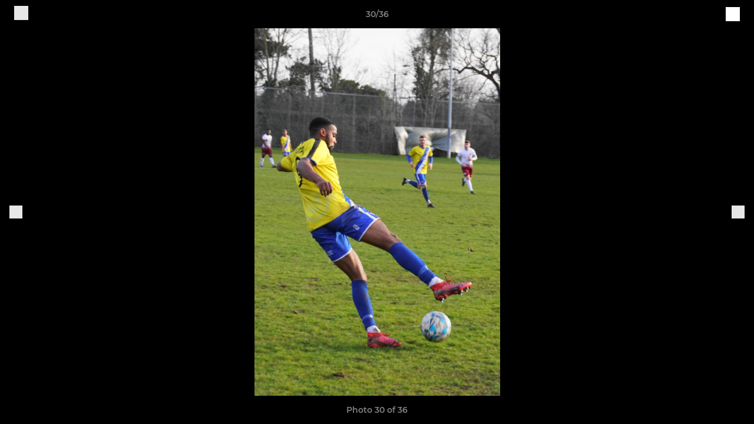

--- FILE ---
content_type: text/html; charset=utf-8
request_url: https://www.worcestercityfc.org/photos/1011480/26269217.html
body_size: 26892
content:
<!DOCTYPE html><html lang="en" style="width:100%;overflow-x:hidden"><head><meta charSet="utf-8"/><meta name="viewport" content="initial-scale=1.0, width=device-width"/><title>Photo 30 of 36</title><link rel="preconnect" href="https://img-res.pitchero.com"/><link rel="preconnect" href="https://www.googletagmanager.com"/><link rel="preconnect" href="https://www.google-analytics.com"/><style>@font-face{font-display:swap;font-family:Anton;font-style:normal;font-weight:400;src:local("Anton Regular"),local("Anton-Regular"),url(/fonts/anton-regular.woff2) format('woff2');}@font-face{font-display:swap;font-family:Roboto Condensed;font-style:normal;font-weight:700;src:local("Roboto Condensed Bold"),local("RobotoCondensed-Bold"),url(/fonts/roboto-condensed-v18-latin-700.woff2) format('woff2');}@font-face{font-display:swap;font-family:Montserrat;font-style:normal;font-weight:500;src:local("Montserrat Medium"),local("Montserrat-Medium"),url(/fonts/montserrat-v14-latin-500.woff2) format('woff2');}@font-face{font-display:swap;font-family:Montserrat;font-style:normal;font-weight:600;src:local("Montserrat SemiBold"),local("Montserrat-SemiBold"),url(/fonts/montserrat-v14-latin-600.woff2) format('woff2');}@font-face{font-display:swap;font-family:Montserrat;font-style:normal;font-weight:700;src:local("Montserrat Bold"),local("Montserrat-Bold"),url(/fonts/montserrat-v14-latin-700.woff2) format('woff2');}.c-bbcode-table{table-layout:fixed;width:100%}.bbcode-table__cell{padding:6px;border:1px solid #ddd}.bbcode-content img{max-width:100%}.bbcode-content__large{font-size:150%}.bbcode-content__small{font-size:70%}.u-line-through{text-decoration:line-through}.u-text-center{text-align:center}.u-text-right{text-align:right}@media screen and (min-width:768px){.u-lap-and-up-float-left{float:left!important}.u-lap-and-up-float-right{float:right!important}}.u-space-left--small{margin-left:12px!important}.u-space-right--small{margin-right:12px!important}.c_darkmode,:root{--phconsent-btn-secondary-text:var(--phconsent-text);--phconsent-toggle-bg-on:var(--phconsent-btn-primary-bg);--phconsent-webkit-scrollbar-bg-hover:#9199a0}#cm,#s-cnt{width:100%;z-index:6000;position:fixed;visibility:hidden}#s-bl .c-bl,#s-bl .c-bl.b-ex:first-child,#s-bl .c-bl:last-child{margin-bottom:.5em}#cm,#cs,#s-cnt{position:fixed}#c-vln,#s-bl .b-bn,#s-inr,.cc_div.ie .bar #s-bl thead tr{position:relative}#cm,#s-cnt,#s-inr{visibility:hidden}#cs,#s-bns{bottom:0;left:0;right:0}#s-cnt,#s-hdr{display:table;top:0}#s-bns,#s-hdr{height:4.75em}#c-vln,#s-c-bnc,#s-ttl{display:table-cell}#c-s-in,#cs,#s-bl,#s-cnt,#s-inr{height:100%}#s-cnt .b-bn .b-tl.exp,.cc_div .b-tg,.cc_div .c-bn,.cc_div .cc-link{cursor:pointer}#cm,#s-bl th,#s-cnt .b-bn .b-tl{font-family:inherit}#cs-ov,#s-hdr{z-index:2}:root{--phconsent-bg:#fff;--phconsent-text:#2d4156;--phconsent-btn-primary-bg:#2d4156;--phconsent-btn-primary-text:var(--phconsent-bg);--phconsent-btn-primary-hover-bg:#1d2e38;--phconsent-btn-secondary-bg:#eaeff2;--phconsent-btn-secondary-hover-bg:#d8e0e6;--phconsent-toggle-bg-off:#919ea6;--phconsent-toggle-bg-readonly:#d5dee2;--phconsent-toggle-knob-bg:#fff;--phconsent-toggle-knob-icon-color:#ecf2fa;--phconsent-block-text:var(--phconsent-text);--phconsent-cookie-category-block-bg:#f0f4f7;--phconsent-cookie-category-block-bg-hover:#e9eff4;--phconsent-section-border:#f1f3f5;--phconsent-cookie-table-border:#e9edf2;--phconsent-overlay-bg:rgba(4, 6, 8, .85);--phconsent-webkit-scrollbar-bg:#cfd5db}.c_darkmode{--phconsent-bg:#181b1d;--phconsent-text:#d8e5ea;--phconsent-btn-primary-bg:#a6c4dd;--phconsent-btn-primary-text:#000;--phconsent-btn-primary-hover-bg:#c2dff7;--phconsent-btn-secondary-bg:#33383c;--phconsent-btn-secondary-hover-bg:#3e454a;--phconsent-toggle-bg-off:#667481;--phconsent-toggle-bg-readonly:#454c54;--phconsent-toggle-knob-bg:var(--phconsent-cookie-category-block-bg);--phconsent-toggle-knob-icon-color:var(--phconsent-bg);--phconsent-block-text:#b3bfc5;--phconsent-cookie-category-block-bg:#23272a;--phconsent-cookie-category-block-bg-hover:#2b3035;--phconsent-section-border:#292d31;--phconsent-cookie-table-border:#2b3035;--phconsent-webkit-scrollbar-bg:#667481}.cc_div *,.cc_div :after,.cc_div :before,.cc_div :hover{-webkit-box-sizing:border-box;box-sizing:border-box;float:none;font-style:inherit;font-variant:normal;font-weight:inherit;font-family:inherit;line-height:1.2;font-size:1em;transition:none;animation:none;margin:0;padding:0;text-transform:none;letter-spacing:unset;color:inherit;background:0 0;border:none;border-radius:unset;box-shadow:none;text-decoration:none;text-align:left;visibility:unset;height:auto;vertical-align:baseline}#c-vln,#s-c-bnc,#s-hdr,#s-ttl,.cc_div .b-tg{vertical-align:middle}.cc_div{font-size:16px;font-weight:400;font-family:-apple-system,BlinkMacSystemFont,"Segoe UI",Roboto,Helvetica,Arial,sans-serif,"Apple Color Emoji","Segoe UI Emoji","Segoe UI Symbol";-webkit-font-smoothing:antialiased;-moz-osx-font-smoothing:grayscale;text-rendering:optimizeLegibility;color:#2d4156;color:var(--phconsent-text)}#c-ttl,#s-bl td:before,#s-ttl,.cc_div .b-tl,.cc_div .c-bn{font-weight:600}#cm,#s-bl .act .b-acc,#s-inr,.cc_div .b-tl,.cc_div .c-bl{border-radius:.35em}#s-bl .act .b-acc{border-top-left-radius:0;border-top-right-radius:0;max-height:100%;display:block;overflow:hidden}.cc_div a,.cc_div button,.cc_div input{-webkit-appearance:none;-moz-appearance:none;appearance:none}.cc_div a{border-bottom:1px solid}.cc_div a:hover{text-decoration:none;border-color:transparent}#cm-ov,#cs-ov,.c--anim #cm,.c--anim #s-cnt,.c--anim #s-inr{transition:visibility .25s linear,opacity .25s,transform .25s!important}#s-bl .c-bl,#s-bl tbody tr,#s-cnt .b-bn .b-tl{transition:background-color .25s}.c--anim .c-bn{transition:background-color .25s!important}.c--anim #cm.bar.slide,.c--anim #cm.bar.slide+#cm-ov,.c--anim .bar.slide #s-inr,.c--anim .bar.slide+#cs-ov{transition:visibility .4s,opacity .4s,transform .4s!important}#cm.bar.slide,.cc_div .bar.slide #s-inr{transform:translateX(100%);opacity:1}#cm.bar.top.slide,.cc_div .bar.left.slide #s-inr{transform:translateX(-100%);opacity:1}#cm.slide,.cc_div .slide #s-inr{transform:translateY(1.6em)}#cm.top.slide{transform:translateY(-1.6em)}#cm.bar.slide{transform:translateY(100%)}#cm.bar.top.slide{transform:translateY(-100%)}.show--consent .c--anim #cm,.show--consent .c--anim #cm.bar,.show--settings .c--anim #s-inr,.show--settings .c--anim .bar.slide #s-inr{opacity:1;transform:scale(1);visibility:visible!important}.show--consent .c--anim #cm.box.middle,.show--consent .c--anim #cm.cloud.middle{transform:scale(1) translateY(-50%)}.show--settings .c--anim #s-cnt{visibility:visible!important}.force--consent.show--consent .c--anim #cm-ov,.show--settings .c--anim #cs-ov{visibility:visible!important;opacity:1!important}#cm{padding:1.1em 1.8em 1.4em;background:#fff;background:var(--phconsent-bg);max-width:24.2em;bottom:1.25em;right:1.25em;box-shadow:0 .625em 1.875em #000;box-shadow:0 .625em 1.875em rgba(2,2,3,.28);opacity:0;transform:scale(.95);line-height:initial}#cc_div #cm{display:block!important}#c-ttl{margin-bottom:.7em;font-size:1.05em}#c-txt,#s-cnt .p{font-size:.9em;line-height:1.5em}.cloud #c-ttl{margin-top:-.15em}#s-bl .title,.cc_div #c-bns{margin-top:1.4em}.cc_div #c-bns{display:flex;justify-content:space-between}.cc_div .c-bn{color:#40505a;color:var(--phconsent-btn-secondary-text);background:#e5ebef;background:var(--phconsent-btn-secondary-bg);padding:1em 1.7em;display:inline-block;font-size:.82em;-moz-user-select:none;-khtml-user-select:none;-webkit-user-select:none;-o-user-select:none;user-select:none;text-align:center;border-radius:4px;flex:1}#c-bns button+button,#s-c-bn,#s-cnt button+button{float:right;margin-left:1em}#s-cnt #s-rall-bn{float:none}#c-bns.swap button:first-child:active,#c-bns.swap button:first-child:hover,#cm .c_link:active,#cm .c_link:hover,#s-c-bn:active,#s-c-bn:hover,#s-cnt button+button:active,#s-cnt button+button:hover{background:#d8e0e6;background:var(--phconsent-btn-secondary-hover-bg)}#s-cnt{left:0}#s-bl,#s-cnt .b-bn .b-tl{display:block;width:100%}#hubspot-messages-iframe-container{z-index:5000!important}#s-bl{outline:0;overflow-y:auto;overflow-y:overlay;overflow-x:hidden;padding:1.3em 2.1em}#cm.cloud,#s-bl .b-acc,#s-bl table,#s-inr,.cc_div span.t-lb{overflow:hidden}#s-bl .b-bn,#s-bl .c-bl.b-ex+.c-bl.b-ex,#s-bl .title:first-child{margin-top:0}#s-bl .b-acc .p{margin-top:0;padding:1em}#s-cnt .b-bn .b-tl{font-size:.95em;position:relative;padding:1.3em 6.4em 1.3em 2.7em;background:0 0}#s-cnt .act .b-bn .b-tl{border-bottom-right-radius:0;border-bottom-left-radius:0}#s-bl tbody tr:hover,#s-cnt .b-bn .b-tl:active,#s-cnt .b-bn .b-tl:hover{background:#e9eff4;background:var(--phconsent-cookie-category-block-bg-hover)}#s-bl .c-bl{padding:1em;border:1px solid #f1f3f5;border-color:var(--phconsent-section-border)}#s-bl .b-acc,.cc_div.ie .bar #c-vln{padding-top:0}#s-bl .c-bl:hover{background:#f0f4f7;background:var(--phconsent-cookie-category-block-bg)}#s-bl .c-bl:first-child{transition:none;padding:0;margin-top:0;border:none;margin-bottom:2em}#s-bl .c-bl:not(.b-ex):first-child:hover{background:unset}#s-bl .c-bl.b-ex{padding:0;border:none;background:#f0f4f7;background:var(--phconsent-cookie-category-block-bg);transition:none}#s-bl .c-bl.b-ex+.c-bl{margin-top:2em}#s-bl .b-acc{max-height:0;margin-bottom:0;display:none}#s-cnt .p{margin-top:.85em;color:#2d4156;color:var(--phconsent-block-text)}.cc_div .b-tg .c-tg.c-ro,.cc_div .b-tg .c-tgl:disabled{cursor:not-allowed}#cs{padding:0 1.7em;width:100%;top:0}#s-inr{max-width:45em;margin:0 auto;transform:scale(.96);opacity:0;padding-top:4.75em;padding-bottom:4.75em;box-shadow:rgba(3,6,9,.26) 0 13px 27px -5px}#s-bns,#s-hdr,.cc_div .b-tg,.cc_div .b-tg .c-tg,.cc_div span.t-lb{position:absolute}#s-bns,#s-hdr,#s-inr{background:#fff;background:var(--phconsent-bg)}#s-bns{padding:1em 2.1em;border-top:1px solid #f1f3f5;border-color:var(--phconsent-section-border)}.cc_div .cc-link{color:#253b48;color:var(--phconsent-btn-primary-bg);border-bottom:1px solid #253b48;border-color:var(--phconsent-btn-primary-bg);display:inline;padding-bottom:0;text-decoration:none;font-weight:600}.cc_div .cc-link:active,.cc_div .cc-link:hover{border-color:transparent}#c-bns button:first-child,#c-bns.swap button:last-child,#s-bns button:first-child{color:#fff;color:var(--phconsent-btn-primary-text);background:#253b48;background:var(--phconsent-btn-primary-bg)}#c-bns.swap button:first-child{color:#40505a;color:var(--phconsent-btn-secondary-text);background:#e5ebef;background:var(--phconsent-btn-secondary-bg)}.cc_div .b-tg .c-tgl:checked~.c-tg{background:#253b48;background:var(--phconsent-toggle-bg-on)}#c-bns button:first-child:active,#c-bns button:first-child:hover,#c-bns.swap button:last-child:active,#c-bns.swap button:last-child:hover,#s-bns button:first-child:active,#s-bns button:first-child:hover{background:#1d2e38;background:var(--phconsent-btn-primary-hover-bg)}#s-hdr{width:100%;padding:0 2.1em;border-bottom:1px solid #f1f3f5;border-color:var(--phconsent-section-border)}#c-s-in,#s-c-bn{position:relative}#s-ttl{font-size:1em}#s-c-bn{padding:0;width:1.7em;height:1.7em;font-size:1.45em;margin:0;font-weight:initial}.cc_div span.t-lb{top:0;z-index:-1;opacity:0;pointer-events:none}#c_policy__text{height:31.25em;overflow-y:auto;margin-top:1.25em}#c-s-in{transform:translateY(-50%);top:50%;height:calc(100% - 2.5em);max-height:37.5em}@media screen and (min-width:688px){#s-bl::-webkit-scrollbar{width:.9em;height:100%;background:0 0;border-radius:0 .25em .25em 0}#s-bl::-webkit-scrollbar-thumb{border:.25em solid var(--phconsent-bg);background:#cfd5db;background:var(--phconsent-webkit-scrollbar-bg);border-radius:100em}#s-bl::-webkit-scrollbar-thumb:hover{background:#9199a0;background:var(--phconsent-webkit-scrollbar-bg-hover)}#s-bl::-webkit-scrollbar-button{width:10px;height:5px}}.cc_div .b-tg{top:0;bottom:0;display:inline-block;margin:auto;right:1.2em;-webkit-user-select:none;-moz-user-select:none;-ms-user-select:none;user-select:none}#cm-ov,#cs-ov,.force--consent .cc_div{position:fixed;top:0;visibility:hidden;left:0;bottom:0}.cc_div .b-tg .c-tgl{position:absolute;cursor:pointer;display:block;top:0;left:0;margin:0;border:0}.cc_div .b-tg .c-tg{background:#919ea6;background:var(--phconsent-toggle-bg-off);transition:background-color .25s,box-shadow .25s;pointer-events:none}.cc_div .b-tg,.cc_div .b-tg .c-tg,.cc_div .b-tg .c-tgl,.cc_div span.t-lb{width:3.4em;height:1.5em;border-radius:4em}.cc_div .b-tg .c-tgl~.c-tg.c-ro{background:#d5dee2;background:var(--phconsent-toggle-bg-readonly)}.cc_div .b-tg .c-tgl~.c-tg.c-ro:after{box-shadow:none}.cc_div .b-tg .c-tg:after{content:"";position:relative;display:block;left:.125em;top:.125em;width:1.25em;height:1.25em;border:none;box-sizing:content-box;background:#fff;background:var(--phconsent-toggle-knob-bg);box-shadow:0 1px 2px rgba(24,32,35,.36);transition:transform .25s;border-radius:100%}.cc_div .b-tg .c-tgl:checked~.c-tg:after{transform:translateX(1.9em)}#s-bl table,#s-bl td,#s-bl th{border:none}#s-bl table{text-align:left;border-collapse:collapse;width:100%;padding:0;margin:0}#s-bl td,#s-bl th{padding:.8em .625em .8em 1.2em;text-align:left;vertical-align:top;font-size:.8em}#s-bl th{padding:1.2em}#s-bl thead tr:first-child{border-bottom:1px solid #e9edf2;border-color:var(--phconsent-cookie-table-border)}.force--consent #cs,.force--consent #s-cnt{width:100vw}#cm-ov,#cs-ov{right:0;opacity:0;background:rgba(4,6,8,.85);background:var(--phconsent-overlay-bg);display:none;transition:none}.c--anim #cs-ov,.cc_div .bar #s-bl table,.cc_div .bar #s-bl tbody,.cc_div .bar #s-bl td,.cc_div .bar #s-bl th,.cc_div .bar #s-bl thead,.cc_div .bar #s-bl tr,.cc_div .bar #s-cnt,.force--consent .c--anim #cm-ov,.force--consent.show--consent #cm-ov,.show--settings #cs-ov{display:block}.force--consent .cc_div{width:100vw;transition:visibility .25s linear}.force--consent.show--consent .c--anim .cc_div,.force--consent.show--settings .c--anim .cc_div{visibility:visible}.force--consent #cm{position:absolute}.force--consent #cm.bar{width:100vw;max-width:100vw}html.force--consent.show--consent{overflow-y:hidden!important}html.force--consent.show--consent,html.force--consent.show--consent body{height:auto!important;overflow-x:hidden!important}.cc_div .act .b-bn .exp::before,.cc_div .b-bn .exp::before{border:solid #2d4156;border-color:var(--phconsent-btn-secondary-text);border-width:0 2px 2px 0;padding:.2em;display:inline-block;content:'';margin-right:15px;position:absolute;transform:translateY(-50%) rotate(45deg);left:1.2em;top:50%}.cc_div .act .b-bn .b-tl::before{transform:translateY(-20%) rotate(225deg)}.cc_div .on-i::before{border:solid #fff;border-color:var(--phconsent-toggle-knob-icon-color);border-width:0 2px 2px 0;padding:.1em .1em .45em;display:inline-block;content:'';margin:0 auto;transform:rotate(45deg);top:.37em;left:.75em;position:absolute}#s-c-bn::after,#s-c-bn::before{content:'';position:absolute;left:.82em;top:.58em;height:.6em;width:1.5px;background:#444d53;background:var(--phconsent-btn-secondary-text);transform:rotate(45deg);border-radius:1em;margin:0 auto}#s-c-bn::after,.cc_div .off-i::after{transform:rotate(-45deg)}.cc_div .off-i,.cc_div .on-i{height:100%;width:50%;position:absolute;right:0;display:block;text-align:center;transition:opacity .15s}.cc_div .on-i{left:0;opacity:0}.cc_div .off-i::after,.cc_div .off-i::before{right:.8em;top:.42em;content:' ';height:.7em;width:.09375em;display:block;background:#cdd6dc;background:var(--phconsent-toggle-knob-icon-color);margin:0 auto;position:absolute;transform-origin:center}.cc_div .off-i::before{transform:rotate(45deg)}.cc_div .b-tg .c-tgl:checked~.c-tg .on-i{opacity:1}.cc_div .b-tg .c-tgl:checked~.c-tg .off-i{opacity:0}#cm.box.middle,#cm.cloud.middle{top:50%;transform:translateY(-37%);bottom:auto}#cm.box.middle.zoom,#cm.cloud.middle.zoom{transform:scale(.95) translateY(-50%)}#cm.box.center{left:1em;right:1em;margin:0 auto}#cm.cloud{max-width:50em;margin:0 auto;text-align:center;left:1em;right:1em;padding:1.3em 2em;width:unset}#cm.bar,#cm.bar.left,#cm.bar.right{left:0;right:0}.cc_div .cloud #c-inr{display:table;width:100%}.cc_div .cloud #c-inr-i{width:70%;display:table-cell;vertical-align:top;padding-right:2.4em}.cc_div .cloud #c-txt{font-size:.85em}.cc_div .cloud #c-bns{min-width:170px;display:table-cell;vertical-align:middle}#cm.cloud .c-bn{margin:.625em 0 0;width:100%}#cm.cloud .c-bn:first-child{margin:0}#cm.cloud.left{margin-right:1.25em}#cm.cloud.right{margin-left:1.25em}#cm.bar{width:100%;max-width:100%;bottom:0;border-radius:0;position:fixed;padding:2em}#cm.bar #c-inr{max-width:32em;margin:0 auto}#cm.bar #c-bns{max-width:33.75em}#cm.bar #cs,.cc_div .bar #cs{padding:0}.cc_div .bar #c-s-in{top:0;transform:none;height:100%;max-height:100%}.cc_div .bar #s-bl,.cc_div .bar #s-bns,.cc_div .bar #s-hdr{padding-left:1.6em;padding-right:1.6em}.cc_div .bar #s-inr{margin:0 0 0 auto;border-radius:0;max-width:32em}.cc_div .bar.left #s-inr{margin-left:0;margin-right:auto}.cc_div .bar #s-bl thead tr{position:absolute;top:-9999px;left:-9999px}.cc_div .bar #s-bl tr{border-top:1px solid #e3e7ed;border-color:var(--phconsent-cookie-table-border)}.cc_div .bar #s-bl td{border:none;position:relative;padding-left:35%}.cc_div .bar #s-bl td:before{position:absolute;left:1em;padding-right:.625em;white-space:nowrap;content:attr(data-column);color:#000;color:var(--phconsent-text);overflow:hidden;text-overflow:ellipsis}#cm.top{bottom:auto;top:1.25em}#cm.left{right:auto;left:1.25em}#cm.right{left:auto;right:1.25em}#cm.bar.top,.cc_div.ie #c-s-in{top:0}@media screen and (max-width:688px){#cs,#s-inr{border-radius:0}#cm.cloud.left,#cm.cloud.right,#s-inr{margin:0}#cm,#cm.cloud,#cm.left,#cm.right{width:auto;max-width:100%;margin:0;padding:1.4em!important;right:1em;left:1em;bottom:1em;display:block}.force--consent #cm,.force--consent #cm.cloud{width:auto;max-width:100vw}#cm.top{top:1em;bottom:auto}#cm.bottom{bottom:1em;top:auto}#cm.bar.bottom{bottom:0}#cm.cloud .c-bn{font-size:.85em}#s-bns,.cc_div .bar #s-bns{padding:1em 1.3em}.cc_div .bar #s-inr{max-width:100%;width:100%}.cc_div .cloud #c-inr-i{padding-right:0}#cs{padding:0}#c-s-in{max-height:100%;height:100%;top:0;transform:none}.cc_div .b-tg{transform:scale(1.1);right:1.1em}#s-inr{padding-bottom:7.9em}#s-bns{height:7.9em}#s-bl,.cc_div .bar #s-bl{padding:1.3em}#s-hdr,.cc_div .bar #s-hdr{padding:0 1.3em}#s-bl table{width:100%}#s-inr.bns-t{padding-bottom:10.5em}.bns-t #s-bns{height:10.5em}.cc_div .bns-t .c-bn{font-size:.83em;padding:.9em 1.6em}#s-cnt .b-bn .b-tl{padding-top:1.2em;padding-bottom:1.2em}#s-bl table,#s-bl tbody,#s-bl td,#s-bl th,#s-bl thead,#s-bl tr,#s-cnt{display:block}#s-bl thead tr{position:absolute;top:-9999px;left:-9999px}#s-bl tr{border-top:1px solid #e3e7ed;border-color:var(--phconsent-cookie-table-border)}#s-bl td{border:none;position:relative;padding-left:35%}#s-bl td:before{position:absolute;left:1em;padding-right:.625em;white-space:nowrap;content:attr(data-column);color:#000;color:var(--phconsent-text);overflow:hidden;text-overflow:ellipsis}#cm .c-bn,.cc_div .c-bn{width:100%;margin-right:0}#s-cnt #s-rall-bn{margin-left:0}.cc_div #c-bns{flex-direction:column}#c-bns button+button,#s-cnt button+button{margin-top:.625em;margin-left:0;float:unset}#cm.box,#cm.cloud{left:1em;right:1em;width:auto}.cc_div .cloud #c-bns,.cc_div .cloud #c-inr,.cc_div .cloud #c-inr-i{display:block;width:auto;min-width:unset}.cc_div .cloud #c-txt{font-size:.9em}.cc_div .cloud #c-bns{margin-top:1.625em}}.cc_div.ie #c-vln{height:100%;padding-top:5.62em}.cc_div.ie #cs{max-height:37.5em;position:relative;top:0;margin-top:-5.625em}.cc_div.ie .bar #cs{margin-top:0;max-height:100%}.cc_div.ie #cm{border:1px solid #dee6e9}.cc_div.ie .b-tg{padding-left:1em;margin-bottom:.7em}.cc_div.ie .b-tg .c-tgl:checked~.c-tg:after{left:1.95em}.cc_div.ie #s-bl table{overflow:auto}.cc_div.ie .b-tg .c-tg,.cc_div.ie .bar #s-bl td:before{display:none}.cc_div.ie .b-tg .c-tgl{position:relative;display:inline-block;vertical-align:middle;margin-bottom:.2em;height:auto}.cc_div.ie #s-cnt .b-bn .b-tl{padding:1.3em 6.4em 1.3em 1.4em}.cc_div.ie .bar #s-bl td{padding:.8em .625em .8em 1.2em}body,h1,h2,h3,h4,h5,h6{margin:0}body,textarea{color:#333}*{word-break:break-word;hyphens:auto}html{-webkit-font-smoothing:antialiased;-moz-osx-font-smoothing:grayscale}body{background:#f1f1f1;min-width:320px;max-width:100vw;overflow-x:hidden}a{color:inherit;text-decoration:none}#footer a:hover{text-decoration:underline}label{display:block}button{background:0 0;border:none;padding:0;cursor:pointer}table{border-collapse:collapse;border-spacing:0}@media screen and (max-width:768px){.c-homepage--matches .homepage__matches,.c-homepage--news .homepage__news{display:block}.c-homepage--matches .homepage__news,.c-homepage--news .homepage__matches{display:none}}.vimeoPlayer iframe{position:absolute;top:0;left:0;width:100%;height:100%}.video-js .vjs-control-bar{z-index:2}.video-js .vjs-time-tooltip{white-space:nowrap}.video-js .vjs-mouse-display{display:none!important}.vjs-poster{background-size:cover!important}.cardHighlight img{transition:transform .2s ease-in-out,opacity .25s ease-in-out!important}.cardHighlight:hover img,.cardHighlightSlow:hover img{transform:scale(1.05)}.cardHighlightSlow img{transition:transform .75s ease-in-out,opacity .75s ease-in-out!important}button,hr,input{overflow:visible}progress,sub,sup{vertical-align:baseline}[type=checkbox],[type=radio],legend{box-sizing:border-box;padding:0}html{line-height:1.15;-webkit-text-size-adjust:100%}body{margin:0}details,main{display:block}h1{font-size:2em;margin:.67em 0}hr{box-sizing:content-box;height:0}code,kbd,pre,samp{font-family:monospace,monospace;font-size:1em}a{background-color:transparent}abbr[title]{border-bottom:none;text-decoration:underline;text-decoration:underline dotted}b,strong{font-weight:bolder}small{font-size:80%}sub,sup{font-size:75%;line-height:0;position:relative}sub{bottom:-.25em}sup{top:-.5em}img{border-style:none}button,input,optgroup,select,textarea{font-family:inherit;font-size:100%;line-height:1.15;margin:0}button,select{text-transform:none}[type=button],[type=reset],[type=submit],button{-webkit-appearance:button}[type=button]::-moz-focus-inner,[type=reset]::-moz-focus-inner,[type=submit]::-moz-focus-inner,button::-moz-focus-inner{border-style:none;padding:0}[type=button]:-moz-focusring,[type=reset]:-moz-focusring,[type=submit]:-moz-focusring,button:-moz-focusring{outline:ButtonText dotted 1px}fieldset{padding:.35em .75em .625em}legend{color:inherit;display:table;max-width:100%;white-space:normal}textarea{overflow:auto}[type=number]::-webkit-inner-spin-button,[type=number]::-webkit-outer-spin-button{height:auto}[type=search]{-webkit-appearance:textfield;outline-offset:-2px}[type=search]::-webkit-search-decoration{-webkit-appearance:none}::-webkit-file-upload-button{-webkit-appearance:button;font:inherit}summary{display:list-item}[hidden],template{display:none}</style><style data-styled="GldLF ibpwDM gVzDTO fkRbTh bAlnZb drSZnk kFYWBy OSRxz clsMze eaEAPi fKcJBO dkMcZy juKyFR csHcpz dLSAOi gZSRWr bBNJVT eSecec hvaaym mIZXl HePlK hulqWb cGwrDK burtwc dhdBgr ikrxUF fGYXYx iamjnI dnEscI kiEddz caQzsp QjQZi bBHwee hWAFhR eiDri iCIxqW ftrZkr ihNFvT dmLGyN iKxCQD" data-styled-version="4.4.1">
/* sc-component-id: sc-bdVaJa */
.eiDri{position:absolute;top:50%;left:12px;}.iCIxqW{position:absolute;top:50%;right:12px;}
/* sc-component-id: sc-bwzfXH */
.HePlK{text-align:center;fill:grey;color:grey;font-family:'Montserrat','Gibson','Roboto',Arial,Helvetica,sans-serif;font-size:14px;font-weight:600;-webkit-letter-spacing:auto;-moz-letter-spacing:auto;-ms-letter-spacing:auto;letter-spacing:auto;line-height:18px;opacity:1;text-transform:none;}.hulqWb{fill:inherit;color:inherit;font-family:'Montserrat','Gibson','Roboto',Arial,Helvetica,sans-serif;font-size:14px;font-weight:600;-webkit-letter-spacing:auto;-moz-letter-spacing:auto;-ms-letter-spacing:auto;letter-spacing:auto;line-height:18px;opacity:1;text-transform:uppercase;}.cGwrDK{text-align:center;font-family:inherit;font-size:1rem;font-weight:normal;-webkit-letter-spacing:auto;-moz-letter-spacing:auto;-ms-letter-spacing:auto;letter-spacing:auto;line-height:1.5;opacity:1;text-transform:none;}.burtwc{font-family:'Montserrat','Gibson','Roboto',Arial,Helvetica,sans-serif;font-size:22px;font-weight:bold;-webkit-letter-spacing:auto;-moz-letter-spacing:auto;-ms-letter-spacing:auto;letter-spacing:auto;line-height:27px;opacity:1;text-transform:uppercase;}.dhdBgr{font-family:'Montserrat','Gibson','Roboto',Arial,Helvetica,sans-serif;font-size:14px;font-weight:500;-webkit-letter-spacing:auto;-moz-letter-spacing:auto;-ms-letter-spacing:auto;letter-spacing:auto;line-height:21px;opacity:1;text-transform:none;}.ikrxUF{fill:#0C519F;color:#0C519F;font-family:'Montserrat','Gibson','Roboto',Arial,Helvetica,sans-serif;font-size:14px;font-weight:600;-webkit-letter-spacing:auto;-moz-letter-spacing:auto;-ms-letter-spacing:auto;letter-spacing:auto;line-height:18px;opacity:1;text-transform:none;}.fGYXYx{text-align:left;fill:#767676;color:#767676;font-family:'Montserrat','Gibson','Roboto',Arial,Helvetica,sans-serif;font-size:12px;font-weight:500;-webkit-letter-spacing:auto;-moz-letter-spacing:auto;-ms-letter-spacing:auto;letter-spacing:auto;line-height:14px;opacity:1;text-transform:none;}.iamjnI{fill:#333;color:#333;font-family:'Montserrat','Gibson','Roboto',Arial,Helvetica,sans-serif;font-size:14px;font-weight:600;-webkit-letter-spacing:auto;-moz-letter-spacing:auto;-ms-letter-spacing:auto;letter-spacing:auto;line-height:18px;opacity:1;text-transform:none;}.dnEscI{text-align:center;fill:#333;color:#333;font-family:'Roboto Condensed','Gibson','Roboto',Arial,Helvetica,sans-serif;font-size:13px;font-weight:bold;-webkit-letter-spacing:auto;-moz-letter-spacing:auto;-ms-letter-spacing:auto;letter-spacing:auto;line-height:15px;opacity:1;text-transform:uppercase;}
/* sc-component-id: sc-htpNat */
.kiEddz{display:inline-block;position:relative;margin-bottom:0px;margin-left:0px;margin-right:0px;margin-top:0px;padding-bottom:0px;padding-left:0px;padding-right:0px;padding-top:0px;border-radius:3px;fill:currentColor;-webkit-transition:background-color 0.5s ease;transition:background-color 0.5s ease;outline:0px;cursor:pointer;border:none;background-color:transparent;text-align:inherit;}.caQzsp{display:inline-block;position:relative;margin-bottom:0px;margin-left:0px;margin-right:0px;margin-top:0px;padding-bottom:12px;padding-left:24px;padding-right:24px;padding-top:12px;border-radius:3px;fill:currentColor;-webkit-transition:background-color 0.5s ease;transition:background-color 0.5s ease;outline:0px;cursor:not-allowed;border:none;background-color:#0C519F;color:#FFFFFF;box-shadow:rgba(0,0,0,0.2) 0px 3px 10px 0px;width:100%;opacity:0.2;} .caQzsp:hover{background-color:#0e61be;color:#FFFFFF;}
/* sc-component-id: sc-ifAKCX */
.drSZnk{padding-right:24px;padding-left:24px;} @media screen and (max-width:768px){.drSZnk{padding-right:12px;padding-left:12px;}}.kFYWBy{padding-top:9px;padding-right:9px;padding-bottom:9px;padding-left:9px;}.OSRxz{padding-top:4px;padding-right:4px;padding-bottom:4px;padding-left:4px;}.eaEAPi{padding-right:36px;padding-left:36px;}.fKcJBO{padding-top:48px;padding-bottom:48px;}
/* sc-component-id: sc-gzVnrw */
.dkMcZy{display:-webkit-box;display:-webkit-flex;display:-ms-flexbox;display:flex;-webkit-flex-direction:row;-ms-flex-direction:row;flex-direction:row;-webkit-align-items:center;-webkit-box-align:center;-ms-flex-align:center;align-items:center;-webkit-box-pack:justify;-webkit-justify-content:space-between;-ms-flex-pack:justify;justify-content:space-between;-webkit-flex-wrap:nowrap;-ms-flex-wrap:nowrap;flex-wrap:nowrap;}.juKyFR{display:-webkit-box;display:-webkit-flex;display:-ms-flexbox;display:flex;-webkit-flex-direction:row;-ms-flex-direction:row;flex-direction:row;-webkit-align-items:stretch;-webkit-box-align:stretch;-ms-flex-align:stretch;align-items:stretch;-webkit-box-pack:start;-webkit-justify-content:flex-start;-ms-flex-pack:start;justify-content:flex-start;-webkit-flex-wrap:nowrap;-ms-flex-wrap:nowrap;flex-wrap:nowrap;}
/* sc-component-id: sc-htoDjs */
.bAlnZb{display:grid;grid-template-columns:1fr;grid-template-rows:48px 1fr 48px auto;-webkit-align-items:center;-webkit-box-align:center;-ms-flex-align:center;align-items:center;} @media screen and (min-width:768px){.bAlnZb{grid-template-columns:1fr;}}
/* sc-component-id: sc-fjdhpX */
.dmLGyN{background:#FFF;box-shadow:rgba(6,67,95,0.3) 0px 1px 1px,rgba(0,0,0,0.1) 0px 2px 3px;box-sizing:border-box;border-color:#f9f9f9;border-radius:3px;border-style:solid;border-width:1px;color:#333;font-size:14px;height:40px;line-height:1.3;position:relative;width:100%;}
/* sc-component-id: sc-jzJRlG */
.iKxCQD{border:none;background:transparent;box-sizing:border-box;color:inherit;cursor:inherit;-webkit-box-flex:1;-webkit-flex-grow:1;-ms-flex-positive:1;flex-grow:1;font-size:inherit;height:inherit;line-height:inherit;outline:0;position:relative;padding:0 12px;z-index:1;} .iKxCQD::-webkit-input-placeholder{color:#b2b2b2;} .iKxCQD::-moz-placeholder{color:#b2b2b2;} .iKxCQD:-ms-input-placeholder{color:#b2b2b2;} .iKxCQD:-moz-placeholder{color:#b2b2b2;} .iKxCQD:focus + .prui-input-focus > .prui-input-focus__circle{padding-bottom:110% !important;width:110% !important;left:0 !important;}
/* sc-component-id: sc-kAzzGY */
.ftrZkr{max-width:1320px;margin:auto;}.ihNFvT{max-width:272px;margin:auto;}
/* sc-component-id: sc-chPdSV */
.GldLF{background-color:#000;border-top:none;border-right:none;border-bottom:none;border-left:none;}.ibpwDM{background-color:rgba(0,0,0,0.2);border-radius:50%;display:inline-block;border-top:none;border-right:none;border-bottom:none;border-left:none;}.gVzDTO{background-color:rgba(0,0,0,0.5 );border-radius:50%;border-top:none;border-right:none;border-bottom:none;border-left:none;}.fkRbTh{background-color:#4267b2;border-top:none;border-right:none;border-bottom:none;border-left:none;}
/* sc-component-id: sc-kgoBCf */
.bBHwee{box-shadow:none;}
/* sc-component-id: sc-kGXeez */
.QjQZi{background-color:#fff;height:100%;position:fixed;top:0;width:100%;box-shadow:none;-webkit-transition:right 300ms ease-out;transition:right 300ms ease-out;z-index:10010;max-width:320px;right:-320px;left:auto;}
/* sc-component-id: sc-kpOJdX */
.hWAFhR{display:block;position:relative;width:100%;height:100%;}
/* sc-component-id: sc-hMqMXs */
.csHcpz{margin-right:24px;margin-left:24px;}.dLSAOi{margin-bottom:12px;}.gZSRWr{margin-bottom:36px;}.bBNJVT{margin-left:6px;}.eSecec{margin-bottom:6px;}.hvaaym{margin-bottom:24px;}.mIZXl{margin-right:12px;}</style><link rel="preload" href="/fonts/anton-regular.woff2" as="font" type="font/woff2" crossorigin="anonymous"/><link rel="preload" href="/fonts/roboto-condensed-v18-latin-700.woff2" as="font" type="font/woff2" crossorigin="anonymous"/><link rel="preload" href="/fonts/montserrat-v14-latin-500.woff2" as="font" type="font/woff2" crossorigin="anonymous"/><link rel="preload" href="/fonts/montserrat-v14-latin-600.woff2" as="font" type="font/woff2" crossorigin="anonymous"/><link rel="preload" href="/fonts/montserrat-v14-latin-700.woff2" as="font" type="font/woff2" crossorigin="anonymous"/><noscript data-n-css=""></noscript><script async="" src="/static/cookieconsent.js"></script><script defer="" nomodule="" src="/_next/static/chunks/polyfills-c67a75d1b6f99dc8.js"></script><script src="/_next/static/chunks/webpack-83a57efaf814c7c7.js" defer=""></script><script src="/_next/static/chunks/framework-6ec334dd71a52f22.js" defer=""></script><script src="/_next/static/chunks/main-89e9501bac7028e7.js" defer=""></script><script src="/_next/static/chunks/pages/_app-2e99f01a22aa2170.js" defer=""></script><script src="/_next/static/chunks/5194-feebfd0ed76eef8b.js" defer=""></script><script src="/_next/static/chunks/3593-c9b6e78a2feb9a9d.js" defer=""></script><script src="/_next/static/chunks/9221-c35c790f3811908c.js" defer=""></script><script src="/_next/static/chunks/1671-be4bbdf71a47bbda.js" defer=""></script><script src="/_next/static/chunks/pages/media/album-97708858e57cdc0b.js" defer=""></script><script src="/_next/static/SB_112c972c-f5b8-4a4f-a378-d9dbbc09b8d0/_buildManifest.js" defer=""></script><script src="/_next/static/SB_112c972c-f5b8-4a4f-a378-d9dbbc09b8d0/_ssgManifest.js" defer=""></script><meta name="description" content="Photo by Chris Till. City v Racing Club Warwick 12-3-2022"/><meta property="og:type" content="website"/><meta property="og:url" content="https://www.worcestercityfc.org/photos/1011480/26269217.html"/><meta property="og:title" content="City v Racing Club Warwick 12-3-2022"/><meta property="og:description" content="Photo 30 of 36"/><meta property="og:image" content="https://img-res.pitchero.com/?url=images.pitchero.com%2Fui%2F762874%2Fimage_622dad9cc29c6.JPG&amp;w=1200&amp;h=630&amp;t=frame"/><meta property="og:image:width" content="1200"/><meta property="og:image:height" content="630"/><meta property="twitter:card" content="summary"/><meta property="twitter:site" content="WorcesterCityFc"/><meta property="twitter:title" content="City v Racing Club Warwick 12-3-2022"/><meta property="twitter:description" content="Photo 30 of 36"/><meta property="twitter:url" content="https://www.worcestercityfc.org/photos/1011480/26269217.html"/><meta property="twitter:image" content="https://img-res.pitchero.com/?url=images.pitchero.com%2Fui%2F762874%2Fimage_622dad9cc29c6.JPG&amp;w=288&amp;h=288&amp;t=frame"/><meta name="next-head-count" content="27"/><meta name="robots" content="all"/><link rel="canonical" href="https://www.worcestercityfc.org/photos/1011480/26269217.html"/><style>.bbcode-content a{color:#0C519F;font-weight:bold}</style><script>dataLayer=[{"advertising_skins":"No","advertising_tier":4,"advertising_video":"No","package_id":11,"package_name":"Pro","platform":"club","platform_id":17656,"platform_club_name":"Worcester City FC","sport_id":1,"sport":"football","ua_id":"UA-165039468-1","primary_league_id":16392}];
        (function(w,d,s,l,i){w[l]=w[l]||[];w[l].push({'gtm.start':
              new Date().getTime(),event:'gtm.js'});var f=d.getElementsByTagName(s)[0],
              j=d.createElement(s),dl=l!='dataLayer'?'&l='+l:'';j.async=true;j.src=
              'https://www.googletagmanager.com/gtm.js?id='+i+dl;f.parentNode.insertBefore(j,f);
              })(window,document,'script','dataLayer','GTM-W4SZ9DP');</script></head><body><noscript><iframe title="Google Tag Manager No Script" src="https://www.googletagmanager.com/ns.html?id=GTM-W4SZ9DP" height="0" width="0" style="display:none;visibility:hidden"></iframe></noscript><div id="__next" data-reactroot=""><div id="react-ui-container"><div style="position:fixed;height:100%;width:100%"><div class="sc-htoDjs bAlnZb sc-chPdSV GldLF  " style="height:100%"><div class="sc-gzVnrw dkMcZy sc-ifAKCX drSZnk " style="grid-column:1;grid-row:1"><a href="/photos/city-v-racing-club-warwick-1232022-1011480.html"><span height="24" width="24" style="display:inline-block;line-height:0"><img src="https://img-res.pitchero.com/?url=images.pitchero.com%2Fup%2Fspacer.gif" alt="" style="background:#e7e7e7;display:inline-block;mask:url(/static/images/icons/back-arrow.svg) no-repeat 50% 50%;mask-size:cover;position:relative;vertical-align:baseline;width:24px;height:24px" width="24" height="24"/></span></a><span style="flex:1;text-indent:0" class="sc-bwzfXH HePlK">30/36</span><div class="sc-gzVnrw juKyFR"><button class="sc-htpNat kiEddz" type="submit"><span class="sc-bwzfXH hulqWb"><span aria-label="share" role="button"><span height="24" width="24" style="display:inline-block;line-height:0"><img src="https://img-res.pitchero.com/?url=images.pitchero.com%2Fup%2Fspacer.gif" alt="" style="top:2px;background:#FFF;display:inline-block;mask:url(/static/images/icons/share.svg) no-repeat 50% 50%;mask-size:cover;position:relative;vertical-align:baseline;width:24px;height:24px" width="24" height="24"/></span></span></span></button><div class="sc-kGXeez QjQZi"><div style="position:relative;height:100%;display:inline-block;width:100%"><div class="sc-ifAKCX kFYWBy" style="position:absolute;top:12px;right:12px;z-index:999;cursor:pointer;line-height:0"><div class="sc-chPdSV ibpwDM sc-ifAKCX kFYWBy sc-kgoBCf bBHwee  "><svg style="vertical-align:baseline;position:relative" width="16" height="16" viewBox="0 0 40 40"><polygon id="Path" style="fill:#FFF" fill-rule="nonzero" points="36 7.22285714 32.7771429 4 20 16.7771429 7.22285714 4 4 7.22285714 16.7771429 20 4 32.7771429 7.22285714 36 20 23.2228571 32.7771429 36 36 32.7771429 23.2228571 20"></polygon></svg></div></div></div></div><div style="visibility:hidden;position:fixed;background-color:#000;top:0;left:0;bottom:0;right:0;z-index:-1;opacity:0;overflow:hidden;transition:all 300ms ease-out"></div></div></div><div style="grid-row:2;grid-column:1;text-align:center;width:100%;height:100%"><span class="sc-kpOJdX hWAFhR"><span style="z-index:1" class="sc-bdVaJa eiDri"><div role="presentation" style="margin-top:-15px;cursor:pointer"><span class="sc-chPdSV gVzDTO sc-ifAKCX OSRxz  " height="22" width="22" style="display:inline-block;line-height:0"><img src="https://img-res.pitchero.com/?url=images.pitchero.com%2Fup%2Fspacer.gif" alt="" style="background:#e7e7e7;display:inline-block;mask:url(/static/images/icons/arrow-left.svg) no-repeat 50% 50%;mask-size:cover;position:relative;vertical-align:baseline;width:22px;height:22px" width="22" height="22"/></span></div></span><div style="position:absolute;top:0;left:0;width:100%;height:100%;background-image:url(&#x27;https://img-res.pitchero.com/?url=images.pitchero.com%2Fui%2F762874%2Fimage_622dad9cc29c6.JPG&amp;o=jpg&amp;q=70&amp;w=1920&#x27;);background-repeat:no-repeat;background-size:contain;background-position:center"><img src="https://img-res.pitchero.com/?url=images.pitchero.com%2Fui%2F762874%2Fimage_622dad9cc29c6.JPG&amp;o=jpg&amp;q=70&amp;w=1920" alt="Photo 30 of 36" width="1" height="1" style="position:absolute;width:1px;height:1px;padding:0;margin:-1px;overflow:hidden;clip:rect(0, 0, 0, 0);border:0"/></div><span style="z-index:1" class="sc-bdVaJa iCIxqW"><div role="presentation" style="margin-top:-15px;cursor:pointer"><span class="sc-chPdSV gVzDTO sc-ifAKCX OSRxz  " height="22" width="22" style="display:inline-block;line-height:0"><img src="https://img-res.pitchero.com/?url=images.pitchero.com%2Fup%2Fspacer.gif" alt="" style="background:#e7e7e7;display:inline-block;mask:url(/static/images/icons/arrow-right.svg) no-repeat 50% 50%;mask-size:cover;position:relative;vertical-align:baseline;width:22px;height:22px" width="22" height="22"/></span></div></span></span></div><div style="grid-row:3;grid-column:1" class="sc-bwzfXH HePlK">Photo 30 of 36</div><div class="sc-chPdSV GldLF"><div responsive="" class="sc-kAzzGY ftrZkr"><div class="sc-ifAKCX clsMze"><div id="js-ab-strip"></div></div></div></div></div><div class="sc-kGXeez QjQZi"><div style="position:relative;height:100%;display:inline-block;width:100%"><div class="sc-ifAKCX kFYWBy" style="position:absolute;top:12px;right:12px;z-index:999;cursor:pointer;line-height:0"><div class="sc-chPdSV ibpwDM sc-ifAKCX kFYWBy sc-kgoBCf bBHwee  "><svg style="vertical-align:baseline;position:relative" width="16" height="16" viewBox="0 0 40 40"><polygon id="Path" style="fill:#FFF" fill-rule="nonzero" points="36 7.22285714 32.7771429 4 20 16.7771429 7.22285714 4 4 7.22285714 16.7771429 20 4 32.7771429 7.22285714 36 20 23.2228571 32.7771429 36 36 32.7771429 23.2228571 20"></polygon></svg></div></div><div class="sc-bwzfXH cGwrDK sc-ifAKCX eaEAPi login-panel "><div style="height:3px"></div><div class="sc-ifAKCX fKcJBO"><div responsive="" class="sc-kAzzGY ihNFvT"><h2 class="sc-bwzfXH burtwc sc-hMqMXs dLSAOi ">Login</h2><div class="sc-bwzfXH dhdBgr sc-hMqMXs gZSRWr ">Don’t have an account?<span class="sc-bwzfXH ikrxUF sc-hMqMXs bBNJVT "><a href="/token-redirect?url=https%3A%2F%2Fwww.pitchero.com%2Fclubs%2Fworcestercity%2Fsignup">Register</a></span></div><label for="username" class="sc-bwzfXH fGYXYx sc-hMqMXs eSecec ">Email address</label><div class="sc-fjdhpX dmLGyN sc-hMqMXs hvaaym login-email" style="font-size:16px"><div style="height:100%;border-radius:3px 0 0 3px"><div style="height:inherit" class="sc-gzVnrw juKyFR"><input type="email" id="username" name="username" value="" data-hj-whitelist="true" class="sc-jzJRlG iKxCQD"/><span class="prui-input-focus" style="position:absolute;width:100%;height:100%;top:0;left:0;overflow:hidden"><span class="prui-input-focus__circle" style="position:absolute;top:50%;left:12px;z-index:0;width:0;height:0;transform:translateY(-50%);transition:all 0.4s cubic-bezier(1,.13,.83,.67)"><span class="prui-input-focus__circle-inner" style="position:relative;width:100%;padding-bottom:100%;display:block"><span style="height:100%;width:100%;position:absolute;top:0;left:0;background:#FBFBFB;border-radius:50%"></span></span></span></span></div></div></div><label for="password" class="sc-bwzfXH fGYXYx sc-hMqMXs eSecec ">Password</label><div class="sc-hMqMXs hvaaym"><div class="sc-fjdhpX dmLGyN login-password" style="font-size:16px"><div style="height:100%;border-radius:3px 0 0 3px"><div style="height:inherit" class="sc-gzVnrw juKyFR"><input type="password" id="password" name="password" value="" data-hj-whitelist="true" class="sc-jzJRlG iKxCQD"/><span class="prui-input-focus" style="position:absolute;width:100%;height:100%;top:0;left:0;overflow:hidden"><span class="prui-input-focus__circle" style="position:absolute;top:50%;left:12px;z-index:0;width:0;height:0;transform:translateY(-50%);transition:all 0.4s cubic-bezier(1,.13,.83,.67)"><span class="prui-input-focus__circle-inner" style="position:relative;width:100%;padding-bottom:100%;display:block"><span style="height:100%;width:100%;position:absolute;top:0;left:0;background:#FBFBFB;border-radius:50%"></span></span></span></span></div></div></div></div><button class="sc-htpNat caQzsp sc-hMqMXs hvaaym login-submit" type="submit" disabled=""><span class="sc-bwzfXH hulqWb">Login</span></button><div class="sc-bwzfXH ikrxUF sc-hMqMXs gZSRWr "><a href="/password-reset">Forgotten your password?</a></div><div class="sc-hMqMXs gZSRWr"><a href="https://www.facebook.com/v3.2/dialog/oauth?client_id=341221425942867&amp;redirect_uri=https://www.pitchero.com/user-login/facebook-redirect&amp;state={&quot;redirect&quot;:&quot;https://www.worcestercityfc.org/token-login&quot;}&amp;response_type=code" class="sc-bwzfXH iamjnI"><span class="sc-chPdSV fkRbTh sc-hMqMXs mIZXl  " height="16" width="16" style="display:inline-block;line-height:0"><img src="https://img-res.pitchero.com/?url=images.pitchero.com%2Fup%2Fspacer.gif" alt="" style="top:3px;background:#FFF;display:inline-block;mask:url(/static/images/icons/facebook.svg) no-repeat 50% 50%;mask-size:cover;position:relative;vertical-align:baseline;width:16px;height:16px" width="16" height="16"/></span>Login with facebook</a></div><div class="sc-bwzfXH dnEscI sc-hMqMXs eSecec ">Powered By</div><img src="https://img-res.pitchero.com/?url=images.pitchero.com%2Fup%2Fspacer.gif" alt="Pitchero" style="background:#333;display:inline-block;mask:url(/static/images/pitchero-logo.svg) no-repeat 50% 50%;mask-size:cover;position:relative;vertical-align:baseline;width:116px;height:24px" width="116" height="24"/></div></div></div></div></div><div style="visibility:hidden;position:fixed;background-color:#000;top:0;left:0;bottom:0;right:0;z-index:-1;opacity:0;overflow:hidden;transition:all 300ms ease-out"></div></div></div></div><script>window.NODE_ENV = "production";window.APP_DOMAIN = "www.pitchero.com";window.MAPBOX_API_KEY = "pk.eyJ1IjoiYmVuY29udmV5MSIsImEiOiJjbGdudmN5ZXIwNGdkM3BsZHA1czZ5dHAyIn0.X5xnFq7M8y-kAXpRK7Luhg";window.FACEBOOK_APP_ID = "341221425942867";window.PITCHERO_DOMAIN = "www.pitchero.com";window.SENTRY_DSN = "https://2431fa97889e4751b7ff02313b91d5a7@sentry.io/1482130";window.SENTRY_RELEASE = "SB_112c972c-f5b8-4a4f-a378-d9dbbc09b8d0";window.GOOGLE_RECAPTCHA_V3_PUBLIC_KEY = "6LcxMaMlAAAAAJJNIX8XiDe3nZG_Hhl1fdEtLUbw"</script><script id="__NEXT_DATA__" type="application/json">{"props":{"initialI18nStore":{"en-GB":{"common":{"home":"Home","news":"News","club_news":"Club News","club":"Club","calendar":"Calendar","teams":"Teams","team":"Team","gallery":"Media","photos":"Photos","videos":"Videos","shop":"Shop","matches":"Matches","bookings":"Facility Bookings","lottery":"Lottery","the_fundraising_club_lottery":"The Fundraising Club Lottery","contact":"Contact","information":"Information","policies":"Policies","more":"More","login":"Login","logged_in_state":"Signed in","logout":"Logout","register":"Register","join":"join","powered_by":"Powered By","rank":"Rank #{{ rank }}","join_club":"Join this club","join_club_website":"Join club website","change":"change","search":"Search","pitchero_description":"Pitchero provides everything you need to run your {{sportname}} club online.","loading_title":"Loading...","download":"Download","news_and_events":"News \u0026 Events","album_activity_type":"Album","album_activity_type_plural":"Albums","album_activity_type_cta":"View album","club_event_activity_type":"Club Event","club_event_activity_type_plural":"Club Events","club_event_activity_type_cta":"View Event","news_activity_type":"News","news_activity_type_plural":"News","news_activity_type_cta":"Read article","preview":"Preview","match_preview_activity_type":"Match preview","match_preview_activity_type_plural":"Match previews","match_preview_activity_type_cta":"Read preview","match_report_activity_type":"Match report","match_report_activity_type_plural":"Match reports","match_report_activity_type_cta":"Read report","sponsored_content_activity_type":"Sponsored","sponsored_content_activity_type_cta":"Read article","video_activity_type":"Video","video_activity_type_plural":"Videos","video_activity_type_cta":"Watch video","follow_the_club":"Follow the club","follow_social_media":"Follow us on social media","team_filter_label":"Teams","clear_filter":"Clear","clear_all":"Clear All","clear_all_filters_cta":"Clear all filters","no_filtered_results_advice":"Try changing or clearing your filters","comments_title":"Comments","login_to_comment":"Login to comment","buy":"Buy","out_of_stock":"Out of stock","error_code":"Error {{error}}","checking_access":"Checking access","comment_not_authorised":"Sorry, you need to be a club member to add comments","comment_reply":"Reply","comment_delete":"Remove","comment_restore":"Restore","comment_hide_responses":"Hide responses","comment_show_responses":"Show responses","comments_load_failure":"Failed to load comments","comment_field_placeholder":"Write a comment…","password_reset_cta":"Send reset link","password_reset_title":"Forgotten your password","password_reset_instruction":"Enter your email address and we’ll send you a link so you can reset your password.","password_reset_confirmation":"A password reset link has been sent to the email address provided.","password_reset_error_400":"There was a problem with the data sent for your password reset link. Please try again later.","password_reset_error_429":"You have tried to send too many password reset requests at once. Please wait a few minutes, then try again.","password_reset_error_500":"An error occurred when trying to send the password reset link. Please try again later.","password_reset_error_503":"We are currently under maintenance at the moment. Please try again later.","password_reset_error_504":"It's taking too long to process your password reset at the moment. Please try again later.","password_reset_resend":"Resend link","login_register_note":"Don’t have an account?","forgot_password_cta":"Forgotten your password?","facebook_login":"Login with facebook","login_email_label":"Email address","login_password_label":"Password","apply_for_membership_label":"Apply for membership","pending_membership_application":"Your membership application is pending.","manage_roles":"Manage your roles","login_error_500":"An error occurred when trying to login. Please try again later.","login_error_503":"We are currently undergoing maintenance at this time. Please wait a few minutes, then try again.","login_error_401":"Invalid email / password combination.","login_error_429":"You have tried to login too many times. Please wait a few minutes, then try again.","login_successful":"Login successful","by_author":"By {{author}}","sponsored_text":"Sponsored","no_comments":"No comments","read_more":"Read more","read_less":"Read less","app_advert_title":"Find {{clubName}} on the Pitchero Club App","app_advert_tagline":"The best way to keep up-to-date with your club","app_advert_match_centre":"Match centre","app_advert_highlights":"Highlights","app_advert_overview":"Overview","app_advert_team_chat":"Team chat","share_via":"Share via","copy":"Copy","share":"Share","are_you_attending":"Are you attending?","join_to_set_attendance":"Join to set attendance","join_club_attendance":"You need to join this club before you can set your attendance","is_member_attending":"Is {{memberName}} attending?","contact_page_title":"Contact {{clubName}}","contact_meta_description":"Club location, officials and contact information.","page_secondary_nav_title_contact":"Contact","contact_subtitle":"Contact","view_on_google_maps":"View with google maps","mobile":"mobile: {{number}}","send_message_button_text":"Send message","name_label":"Your name","phone_label":"Your phone","email_label":"Your email","message_label":"Your message","live_indicator_label":"Live","view":"View","homepage_subtitle_matches":"Matches","homepage_subtitle_fixtures":"Upcoming matches","homepage_subtitle_results":"Recent results","homepage_subtitle_events":"Events","homepage_subtitle_table":"Table","homepage_subtitle_league_position":" League Position","homepage_view_mode_matches":"Matches","homepage_view_mode_news":"News","homepage_welcome_message":"Welcome to","view_all":"View all","view_all_photos":"All photos","view_all_videos":"All videos","view_full_table":"View full table","view_all_stats":"View more stats","view_all_media":"View more media","view_all_matches":"View all matches","fixture_away":"Away","fixture_home":"Home","calendar_view_mode_grid":"Grid","calendar_view_mode_list":"List","calendar_event_type_events":"Club events","calendar_event_type_fixtures":"Fixtures","calendar_event_type_training":"Training sessions","training_cancelled":"Cancelled","calendar_title":"{{month}} - Club calendar - {{clubName}}","calendar_description":"Find out what is happening at {{clubName}} during {{month}}","matches_title":"{{month}} - Club matches - {{clubName}}","matches_description":"Find out what is happening at {{clubName}} during {{month}}","event_meta_description":"Club event at {{clubName}} on {{startTime}}","empty_calendar_month":"Looks like there are no events","calendar_additional_entries":"+{{additionalEntries}} more","view_calendar":"View Calendar","time_summary_all_day":"All day","events_filter_label":"Events","league_tables_title":"League tables","availability_panel_title":"Set availability","availability_note_placeholder":"Add a note...","availability_prompt_self":"Are you available, {{name}}?","availability_prompt":"Is {{name}} available?","availability_status_bar_available":"{{name}} is available","availability_status_bar_not_set":"Is {{name}} available?","availability_status_bar_not_sure":"{{name}} might be available","availability_status_bar_unavailable":"{{name}} is unavailable","availability_status_bar_self_available":"I’m available","availability_status_bar_self_not_set":"Are you available?","availability_status_bar_self_not_sure":"I might be available","availability_status_bar_self_unavailable":"I’m unavailable","availability_available":"Available","availability_unavailable":"Not available","availability_not_sure":"Maybe available","availability_not_set":"Not set","availability_not_a_player":"Sorry, you need to be a player for {{teamNames}} to attend this session.","join_to_set_availability":"Join to set availability","join_club_availability":"You need to become a player at this club before you can set your availability","official_contact_sent":"Your message has been sent","news_sidebar_title":"Recent news","news_further_reading":"Further reading","recent_news_sidebar_news_title":"News","recent_news_sidebar_club_event_title":"Event","recent_news_sidebar_album_title":"Album","recent_news_sidebar_match_preview_title":"Preview","recent_news_sidebar_match_report_title":"Report","recent_news_sidebar_video_title":"Video","page_not_found_main_message":"Oops, we cant find the page you're looking for","page_not_found_follow_links":"Please check your URL or use one of the links below","page_data_error_main_message":"Sorry, something's gone wrong...","page_data_error_sub_message":"If this persists please contact a member of our support team","other_links_header":"Other links:","club_not_live_main_message":"The {{clubName}} website isn't ready yet...","club_not_live_sub_message":"In the meantime, why not check out other top {{sport}} clubs on pitchero?","club_not_live_webmaster":"Are you a webmaster for this club?","not_live_login_cta":"Login to manage the site","not_live_cta_football":"View football clubs","not_live_cta_rugby_union":"View rugby union clubs","not_live_cta_rugby_leage":"View rugby league clubs","not_live_cta_lacrosse":"View Lacrosse clubs","not_live_cta_cricket":"View cricket clubs","not_live_cta_hockey":"View hockey clubs","not_live_cta_netball":"View netball clubs","not_live_cta_afl":"View afl clubs","club_not_found":"Oops, we can't find the club you're looking for","package_expired_title":"Website cannot be accessed via this domain","package_expired_text":"This club no longer subscribes to a package that supports the use of a domain name.","package_expired_folder_text":"You can still access the page content via this URL:","package_expired_folder_text_url":"www.{{appDomain}}/clubs/{{folder}}","package_expired_admin":"If you are a club administrator or webmaster, you can re-activate this feature via the Club Control Panel.","check_url_or_search":"Please check your URL or search for the club on Pitchero","search_club_cta":"Search clubs","footer_help_centre":"Help Centre","footer_about":"About","footer_advertising":"Advertising","footer_careers":"Careers","footer_technology":"Technology","footer_gdpr":"GDPR","footer_terms_of_service":"Terms of Service","footer_privacy_policy":"Privacy Policy","footer_cookie_policy":"Cookie Policy","footer_manage_consents":"Manage Consents","footer_copyright":"Pitch Hero Ltd 2008-{{ endYear }}","footer_company_info":"Pitch Hero Ltd Registered in ENGLAND | WF3 1DR | Company Number - 636 1033","footer_digital_advertiser":"Digital advertising by Planet Sport Group","footer_trial":"Start your free 30-day trial","footer_blog":"Visit the Pitchero Blog","footer_guide":"Read our guides to club and sports team management.","affiliations":"Affiliations","club_sponsors":"Club Sponsors","league_sponsors":"League Sponsors","team_sponsors":"Team Sponsors","choose_language":"Choose a language","network_panel_welcome":"Hi {{ name }}","network_panel_website_list_header":"View your Websites","network_panel_website_list_clubs_header":"View Club Websites","network_panel_website_list_leagues_header":"View League Websites","network_panel_account_link":"Your account","network_panel_admin_link":"Admin dashboard","network_panel_settings_link":"Settings","network_panel_help_centre_link":"Help Centre","network_panel_admin_list_clubs_header":"Clubs","network_panel_admin_list_leagues_header":"Leagues","network_panel_admin_list_competitions_header":"Competitions","other_officials_section_title":"Other Officials","past_event_warning":"This is a past event","contact_official_submission_error":"Your message could not be sent, please try again or contact support.","theme_draft_preview":"You are viewing a draft theme created by {{author}}","data_load_error_title":"Error loading page","data_load_error_title_offline":"No internet connection","data_load_error_instruction":"Please check your internet connection and refresh the page. If the problem persists please contact support.","data_load_error_instruction_reload":"Please check your internet connection and hit try again.","data_load_error_reload_cta":"Try again","age_gate":"Confirm your age. Are you 18 or over?","age_gate_confirm":"Yes","age_gate_decline":"No","video_highlights_card_header":"Video Highlights","bookings_title":"{{clubName}} Facility Bookings","bookings_description":"Book facilities at {{clubName}}","homepage_stats_access_denied":"Login to view these stats"},"media":{"back_to_album":"Back to album","videos_and_photos":"Videos \u0026 Photos","album_not_authorised":"Sorry, you need to be a club member to view this album","album_meta_description":"Photo album by {{authorName}} containing {{imageCount}} images","photo_meta_description":"Photo by {{authorName}}. {{albumName}}","video_meta_description":"Video by {{authorName}}.","video_not_authorised":"Sorry, you need to be a club member to view this video","no_albums_results":"Sorry, there aren’t any albums that match your filters","no_filtered_albums_results":"Sorry, there aren’t any albums that match your filters","no_filtered_albums_results_description":"If you have photos of this club, why not upload them?","no_videos_results":"Sorry, there aren’t any videos that match your filters","no_filtered_videos_results":"Sorry, there aren’t any videos that match your filters","page_title_albums":"Photo Gallery - {{clubName}} {{teamName}}","page_title_albums_search":"Search results: {{name}} albums","page_title_albums_paginated":"Photo Gallery - {{clubName}} {{teamName}} - page {{page}} of {{totalPages}}","meta_description_albums":"The latest photo albums from {{clubName}} {{teamName}}","page_title_videos":"Video gallery - {{clubName}} {{teamName}}","page_title_videos_search":"Search results: {{name}} videos","page_title_videos_paginated":"Video gallery - {{clubName}} {{teamName}} - page {{page}} of {{totalPages}}","meta_description_videos":"The latest videos from {{clubName}} {{teamName}}","views_label":"{{viewCount}} views","report_video_label":"Report","upload":"Upload","upload_albums":"Upload images","upload_videos":"Upload videos","related_videos_title":"Recent Videos","back_to_gallery":"Back to gallery","watch_next":"Playing next in {{countdown}}","see_all":"See all"}}},"initialLanguage":"en-GB","i18nServerInstance":null,"pageProps":{"frameless":true,"club":{"id":17656,"affiliations":[{"id":4,"name":"England Football Accreditation","link":"https://www.englandfootball.com/run/leagues-and-clubs/england-football-accreditation","image":"https://images.pitchero.com/up/Accredited-Club-Without-Logo-768x698 (2).png"},{"id":133,"name":"Clubmark","link":"http://www.clubmark.org.uk/","image":"http://images.pitchero.com/affiliation_logos/clubmarkfileOver.gif"},{"id":213,"name":"The FA Respect","link":"http://www.thefa.com/RESPECT","image":"http://images.pitchero.com/affiliation_logos/respectfileOver.gif"},{"id":410,"name":"Worcestershire FA","link":"http://www.worcestershirefa.com/","image":"http://images.pitchero.com/up/mamamia.png"}],"leagueSponsor":{"id":"2","name":"Southern League","description":"","link":"https://www.entaingroup.com/","image":"images.pitchero.com/club-league-sponsors/pitching_in_southern_league_2020.png","sponsorLink":null,"sponsorImage":null,"backgroundColour":"#F01E29","requiresAgeCheck":true},"leagueBanner":{"id":220,"name":"The Southern Football League ","link":"http://www.southern-football-league.co.uk/","image":"https://images.pitchero.com/league_banners/The-Southern-League-League-Affiliation-Banner.jpg"},"advertisingTier":4,"colours":{"primary":"#0C519F","primaryContrast":"#FFFFFF","primaryDark":"#0a488f","primaryDarkContrast":"#FFFFFF","primaryLight":"#0e61be","primaryLightContrast":"#FFFFFF","secondary":"#0C519F","secondaryContrast":"#FFFFFF","secondaryLight":"#0e61be","headerBgMobile":"#093c77","footerBg":"#07305f","footerBgContrast":"#FFFFFF"},"commentsEnabled":false,"created":"2012-05-15T16:20:41+01:00","externalDomain":"www.worcestercityfc.org","canUseExternalDomain":true,"facebookPage":"http://www.facebook.com/worcestercityfc","folder":"worcestercity","galleryEnabled":true,"gender":"male","hasPolicies":true,"includeAdverts":false,"isYouth":false,"live":true,"hasMigratedToCWJS":true,"logo":"http://images.pitchero.com/club_logos/17656/yIY0hVHuRO87cWgnotuG_Worcester-City-FC-Logo.png","name":"Worcester City FC","packageId":11,"packageName":"Pro","primaryLeague":{"id":16392,"name":"The Pitching In Southern League"},"paymentsEnabled":false,"postcode":"WR3 8ZE","promotedLinks":[{"id":603296,"label":"MACRON STORE","url":"https://macronstoreneath.co.uk/shop/worcester-city-fc/senior-range/","target":"_blank"},{"id":603297,"label":"Weekly Draw","url":"https://nycdaweeklydraw.co.uk/worcester/","target":"_blank"},{"id":603298,"label":"MATCH TICKETS","url":"https://wcfc.flicket.io/","target":"_blank"},{"id":603299,"label":"CLUB SHOP","url":"https://wcfcshop.com/","target":"_blank"}],"rank":"3","rankGroup":"gold","robots":"all","seasons":[{"id":93352,"name":"Season 25-26","start":"2025-05-17","end":"2026-05-16"},{"id":89983,"name":"Season 24-25","start":"2024-05-08","end":"2025-05-16"},{"id":86219,"name":"Season 23-24","start":"2023-05-08","end":"2024-05-07"},{"id":82113,"name":"Season 22-23","start":"2022-05-08","end":"2023-05-07"},{"id":77508,"name":"Season 21-22","start":"2021-05-09","end":"2022-05-07"},{"id":73160,"name":"Season 20-21","start":"2020-06-06","end":"2021-05-09"},{"id":66040,"name":"Season 19-20 ","start":"2019-06-06","end":"2020-06-05"},{"id":51357,"name":"Season 18-19","start":"2018-06-06","end":"2019-06-05"},{"id":45471,"name":"Season 17-18","start":"2017-05-31","end":"2018-06-05"},{"id":39430,"name":"Season 16-17","start":"2016-05-31","end":"2017-05-30"},{"id":33300,"name":"Season 15-16","start":"2015-05-31","end":"2016-05-30"},{"id":26314,"name":"Season 14-15","start":"2014-05-31","end":"2015-05-30"},{"id":19503,"name":"Season 13-14","start":"2013-05-02","end":"2014-05-30"},{"id":17165,"name":"Season 12-13","start":"2012-08-01","end":"2013-05-01"}],"siteTitle":"Worcester City FC","siteSubtitle":null,"sections":[{"id":"s","rank":0,"name":"Men","teams":[{"id":64810,"name":"Worcester City FC","image":"https://images.pitchero.com/ui/653518/image_6852c3e0627a1.jpg","gender":"male","isYouth":false,"rank":0,"navigationItems":["fixtures","league_table","squad","statistics","reports"]},{"id":235781,"name":"Walking Football","image":"https://images.pitchero.com/ui/653518/image_68874ca6ae491.jpg","gender":"male","isYouth":false,"rank":2,"navigationItems":["fixtures"]},{"id":99863,"name":"Reserves","image":"https://img-gen.pitchero.com/team/placeholder/0C519F/0C519F/800x480.jpg?b=ip\u0026i=club_logos%2F17656%2FyIY0hVHuRO87cWgnotuG_Worcester-City-FC-Logo.png\u0026n=Reserves","gender":"male","isYouth":false,"rank":3,"navigationItems":["fixtures","league_table"]}]},{"id":"l","rank":1,"name":"Women / Girls","teams":[{"id":290191,"name":"Lionesses","image":"https://images.pitchero.com/ui/653518/image_6888c3ff13914.png","gender":"female","isYouth":false,"rank":4,"navigationItems":["fixtures","league_table","squad","statistics","reports"]},{"id":286083,"name":"U15s Girls Whites","image":"https://img-gen.pitchero.com/team/placeholder/0C519F/0C519F/800x480.jpg?b=ip\u0026i=club_logos%2F17656%2FyIY0hVHuRO87cWgnotuG_Worcester-City-FC-Logo.png\u0026n=U15s+Girls+Whites","gender":"female","isYouth":true,"rank":5,"navigationItems":["fixtures","league_table","squad","statistics","reports"]},{"id":234847,"name":"U16 Girls","image":"https://img-gen.pitchero.com/team/placeholder/0C519F/0C519F/800x480.jpg?b=ip\u0026i=club_logos%2F17656%2FyIY0hVHuRO87cWgnotuG_Worcester-City-FC-Logo.png\u0026n=U16+Girls","gender":"female","isYouth":true,"rank":6,"navigationItems":["fixtures","league_table","squad","statistics","reports"]},{"id":205690,"name":"U15s Girls Blues","image":"https://img-gen.pitchero.com/team/placeholder/0C519F/0C519F/800x480.jpg?b=ip\u0026i=club_logos%2F17656%2FyIY0hVHuRO87cWgnotuG_Worcester-City-FC-Logo.png\u0026n=U15s+Girls+Blues","gender":"female","isYouth":true,"rank":7,"navigationItems":["fixtures","squad","statistics","reports"]},{"id":274534,"name":"U14s Girls","image":"https://img-gen.pitchero.com/team/placeholder/0C519F/0C519F/800x480.jpg?b=ip\u0026i=club_logos%2F17656%2FyIY0hVHuRO87cWgnotuG_Worcester-City-FC-Logo.png\u0026n=U14s+Girls","gender":"female","isYouth":true,"rank":8,"navigationItems":["fixtures","league_table","squad","statistics","reports"]}]},{"id":"j","rank":2,"name":"Youth","teams":[{"id":286239,"name":"U12s - Whites - JPL","image":"https://img-gen.pitchero.com/team/placeholder/0C519F/0C519F/800x480.jpg?b=ip\u0026i=club_logos%2F17656%2FyIY0hVHuRO87cWgnotuG_Worcester-City-FC-Logo.png\u0026n=U12s+-+Whites+-+JPL","gender":"male","isYouth":true,"rank":9,"navigationItems":["fixtures","league_table","squad","statistics","reports"]},{"id":286238,"name":"U11 - Blues","image":"https://img-gen.pitchero.com/team/placeholder/0C519F/0C519F/800x480.jpg?b=ip\u0026i=club_logos%2F17656%2FyIY0hVHuRO87cWgnotuG_Worcester-City-FC-Logo.png\u0026n=U11+-+Blues","gender":"male","isYouth":true,"rank":10,"navigationItems":["fixtures","league_table","squad","statistics","reports"]},{"id":286237,"name":"U12s - Whites","image":"https://img-gen.pitchero.com/team/placeholder/0C519F/0C519F/800x480.jpg?b=ip\u0026i=club_logos%2F17656%2FyIY0hVHuRO87cWgnotuG_Worcester-City-FC-Logo.png\u0026n=U12s+-+Whites","gender":"male","isYouth":true,"rank":11,"navigationItems":["fixtures","league_table","squad","statistics","reports"]},{"id":286236,"name":"U14s CWYL","image":"https://img-gen.pitchero.com/team/placeholder/0C519F/0C519F/800x480.jpg?b=ip\u0026i=club_logos%2F17656%2FyIY0hVHuRO87cWgnotuG_Worcester-City-FC-Logo.png\u0026n=U14s+CWYL","gender":"male","isYouth":true,"rank":12,"navigationItems":["fixtures","league_table","squad","statistics","reports"]},{"id":286235,"name":"U14s JPL - Blues","image":"https://img-gen.pitchero.com/team/placeholder/0C519F/0C519F/800x480.jpg?b=ip\u0026i=club_logos%2F17656%2FyIY0hVHuRO87cWgnotuG_Worcester-City-FC-Logo.png\u0026n=U14s+JPL+-+Blues","gender":"male","isYouth":true,"rank":13,"navigationItems":["fixtures","league_table","squad","statistics","reports"]},{"id":119947,"name":"U18s","image":"https://img-gen.pitchero.com/team/placeholder/0C519F/0C519F/800x480.jpg?b=ip\u0026i=club_logos%2F17656%2FyIY0hVHuRO87cWgnotuG_Worcester-City-FC-Logo.png\u0026n=U18s","gender":"male","isYouth":true,"rank":14,"navigationItems":["fixtures","squad","statistics","reports"]},{"id":99873,"name":"U16s","image":"https://img-gen.pitchero.com/team/placeholder/0C519F/0C519F/800x480.jpg?b=ip\u0026i=club_logos%2F17656%2FyIY0hVHuRO87cWgnotuG_Worcester-City-FC-Logo.png\u0026n=U16s","gender":"male","isYouth":true,"rank":15,"navigationItems":["fixtures","squad","statistics","reports"]},{"id":274529,"name":"U15s JPL","image":"https://img-gen.pitchero.com/team/placeholder/0C519F/0C519F/800x480.jpg?b=ip\u0026i=club_logos%2F17656%2FyIY0hVHuRO87cWgnotuG_Worcester-City-FC-Logo.png\u0026n=U15s+JPL","gender":"male","isYouth":true,"rank":16,"navigationItems":["fixtures","league_table","squad","statistics","reports"]},{"id":166428,"name":"U14s JPL - Whites","image":"https://img-gen.pitchero.com/team/placeholder/0C519F/0C519F/800x480.jpg?b=ip\u0026i=club_logos%2F17656%2FyIY0hVHuRO87cWgnotuG_Worcester-City-FC-Logo.png\u0026n=U14s+JPL+-+Whites","gender":"male","isYouth":true,"rank":17,"navigationItems":["fixtures","squad","statistics","reports"]},{"id":205689,"name":"U13s JPL","image":"https://img-gen.pitchero.com/team/placeholder/0C519F/0C519F/800x480.jpg?b=ip\u0026i=club_logos%2F17656%2FyIY0hVHuRO87cWgnotuG_Worcester-City-FC-Logo.png\u0026n=U13s+JPL","gender":"male","isYouth":true,"rank":18,"navigationItems":["fixtures","squad","reports"]},{"id":228401,"name":"U15 Colts","image":"https://img-gen.pitchero.com/team/placeholder/0C519F/0C519F/800x480.jpg?b=ip\u0026i=club_logos%2F17656%2FyIY0hVHuRO87cWgnotuG_Worcester-City-FC-Logo.png\u0026n=U15+Colts","gender":"male","isYouth":true,"rank":19,"navigationItems":["fixtures","squad","statistics","reports"]},{"id":255339,"name":"U11s Colts (Sundays)","image":"https://img-gen.pitchero.com/team/placeholder/0C519F/0C519F/800x480.jpg?b=ip\u0026i=club_logos%2F17656%2FyIY0hVHuRO87cWgnotuG_Worcester-City-FC-Logo.png\u0026n=U11s+Colts+%28Sundays%29","gender":"male","isYouth":true,"rank":20,"navigationItems":["fixtures","league_table","squad","statistics","reports"]}]},{"id":"m","rank":3,"name":"Junior","teams":[{"id":286234,"name":"U9s Blues (Mercian)","image":"https://img-gen.pitchero.com/team/placeholder/0C519F/0C519F/800x480.jpg?b=ip\u0026i=club_logos%2F17656%2FyIY0hVHuRO87cWgnotuG_Worcester-City-FC-Logo.png\u0026n=U9s+Blues+%28Mercian%29","gender":"male","isYouth":true,"rank":21,"navigationItems":["fixtures","league_table","squad","statistics","reports"]},{"id":286232,"name":"U8s Boys MJPL","image":"https://img-gen.pitchero.com/team/placeholder/0C519F/0C519F/800x480.jpg?b=ip\u0026i=club_logos%2F17656%2FyIY0hVHuRO87cWgnotuG_Worcester-City-FC-Logo.png\u0026n=U8s+Boys+MJPL","gender":"male","isYouth":true,"rank":22,"navigationItems":["fixtures","league_table","squad","statistics","reports"]},{"id":231688,"name":"U12s Blues","image":"https://img-gen.pitchero.com/team/placeholder/0C519F/0C519F/800x480.jpg?b=ip\u0026i=club_logos%2F17656%2FyIY0hVHuRO87cWgnotuG_Worcester-City-FC-Logo.png\u0026n=U12s+Blues","gender":"male","isYouth":true,"rank":23,"navigationItems":["fixtures","league_table","squad","statistics","reports"]},{"id":274744,"name":"U10s Colts","image":"https://img-gen.pitchero.com/team/placeholder/0C519F/0C519F/800x480.jpg?b=ip\u0026i=club_logos%2F17656%2FyIY0hVHuRO87cWgnotuG_Worcester-City-FC-Logo.png\u0026n=U10s+Colts","gender":"male","isYouth":true,"rank":24,"navigationItems":["fixtures","league_table","squad","statistics","reports"]},{"id":240310,"name":"U10s JPL","image":"https://img-gen.pitchero.com/team/placeholder/0C519F/0C519F/800x480.jpg?b=ip\u0026i=club_logos%2F17656%2FyIY0hVHuRO87cWgnotuG_Worcester-City-FC-Logo.png\u0026n=U10s+JPL","gender":"male","isYouth":true,"rank":25,"navigationItems":["fixtures","league_table","squad","statistics","reports"]},{"id":228400,"name":"U7s","image":"https://img-gen.pitchero.com/team/placeholder/0C519F/0C519F/800x480.jpg?b=ip\u0026i=club_logos%2F17656%2FyIY0hVHuRO87cWgnotuG_Worcester-City-FC-Logo.png\u0026n=U7s","gender":"male","isYouth":true,"rank":26,"navigationItems":["fixtures","league_table","squad","statistics","reports"]},{"id":274669,"name":"U9s SDYFL Sundays","image":"https://img-gen.pitchero.com/team/placeholder/0C519F/0C519F/800x480.jpg?b=ip\u0026i=club_logos%2F17656%2FyIY0hVHuRO87cWgnotuG_Worcester-City-FC-Logo.png\u0026n=U9s+SDYFL+Sundays","gender":"male","isYouth":true,"rank":27,"navigationItems":["fixtures","league_table","squad","statistics","reports"]},{"id":274670,"name":"U9s MJPL","image":"https://img-gen.pitchero.com/team/placeholder/0C519F/0C519F/800x480.jpg?b=ip\u0026i=club_logos%2F17656%2FyIY0hVHuRO87cWgnotuG_Worcester-City-FC-Logo.png\u0026n=U9s+MJPL","gender":"male","isYouth":true,"rank":28,"navigationItems":["fixtures","league_table","squad","statistics","reports"]}]}],"shopCategories":[],"sponsors":[{"id":179129,"title":"Penguin Office Supplies","type":"Commercial Partner","image":"http://images.pitchero.com/club_sponsors/17656/1763980175_large.jpg","url":"https://www.penguinoffice.co.uk/","placements":["homepage","team64810"]},{"id":174996,"title":"New Hope Worcester","type":"Pitchside Advertising","image":"http://images.pitchero.com/club_sponsors/17656/1751012226_large.jpg","url":"https://www.newhopeworcester.co.uk/","placements":["homepage","team64810"]},{"id":175037,"title":"Can Restaurant Ltd t/a Poppins Restaurant","type":"Pitchside Advertising","image":"http://images.pitchero.com/club_sponsors/17656/1751370425_large.jpg","url":"https://www.poppinsrestaurants.co.uk/","placements":["homepage","team64810"]},{"id":175176,"title":"Warrens Removals \u0026 Storage Ltd","type":"WCFCTV Sponsor","image":"http://images.pitchero.com/club_sponsors/17656/1751968224_large.jpg","url":"http://www.warrensremovals.com","placements":["homepage","team64810"]},{"id":175177,"title":"Matt Tally Player Development","type":"Pitchside Advertising","image":"http://images.pitchero.com/club_sponsors/17656/1751968429_large.jpg","url":"http://www.matttallypd.co.uk","placements":["homepage","team64810"]},{"id":175258,"title":"5 Star Windows \u0026 Conservatories","type":"Pitchside Advertising","image":"http://images.pitchero.com/club_sponsors/17656/1752225889_large.jpg","url":"http://www.5starwindows.co.uk","placements":["homepage","team64810"]},{"id":175259,"title":"Cottage of Dreams","type":"Lionesses Training Kit Sponsor","image":"http://images.pitchero.com/club_sponsors/17656/1752225947_large.jpg","url":"https://cottageofdreams.co.uk/","placements":["homepage","team64810"]},{"id":175260,"title":"Pollyphil Lyd t/a Clerkenleap Service Station","type":"Lionesses Front of Shirt Sponsor","image":"http://images.pitchero.com/club_sponsors/17656/1752226257_large.jpg","url":"https://www.spar.co.uk/store-locator/afb44712-spar-broomhall","placements":["homepage","team64810"]},{"id":175312,"title":"Marvin Cox Lubricants","type":"Goalkeeper - Player Sponsor","image":"http://images.pitchero.com/club_sponsors/17656/1752489128_large.jpg","url":"https://marvincox.co.uk/","placements":["homepage","team64810"]},{"id":175342,"title":"JPM Insurance Advisers Ltd","type":"Hayden Reeves - Player Sponsor","image":"http://images.pitchero.com/club_sponsors/17656/1752571946_large.jpg","url":"https://www.jpm-group.co.uk/","placements":["homepage","team64810"]},{"id":175389,"title":"TDB Electrical Services Ltd","type":"Pitchside Advertising","image":"http://images.pitchero.com/club_sponsors/17656/1752758114_large.jpg","url":"http://www.tdb-services.co.uk","placements":["homepage","team64810"]},{"id":175931,"title":"Mud Wall Farm","type":"Pitchside Advertising, Player Sponsor and Match Sponsor","image":"http://images.pitchero.com/club_sponsors/17656/1754322593_large.jpg","url":"http://www.mudwallsfoodgroup.co.uk/","placements":["homepage","team64810"]},{"id":175932,"title":"Dace Crown","type":"Pitchside Advertising, Player Sponsor and Match Sponsor","image":"http://images.pitchero.com/club_sponsors/17656/1754322772_large.jpg","url":"http://www.dacecrown.co.uk","placements":["homepage","team64810"]},{"id":176136,"title":"Dash Insurance","type":"Match Ball Sponsor","image":"http://images.pitchero.com/club_sponsors/17656/1754996594_large.jpg","url":"http://www.dashinsurance.co.uk","placements":["homepage","team64810"]},{"id":176137,"title":"Talbots Law Limited","type":"Official Legal Partner, Match Ball and Match Sponsor, 2x Advertising Boards","image":"http://images.pitchero.com/club_sponsors/17656/1754996682_large.jpg","url":"https://www.talbotslaw.co.uk/","placements":["homepage","team64810"]},{"id":176594,"title":"Prospect Coaches","type":"Official Travel Partner","image":"http://images.pitchero.com/club_sponsors/17656/1755854933_large.jpg","url":"https://www.prospectcoaches.co.uk/","placements":["homepage","team64810"]},{"id":176789,"title":"Lowes Garage Service","type":"Pitchside Advertising","image":"http://images.pitchero.com/club_sponsors/17656/1756370915_large.jpg","url":"https://lowesgarage.co.uk/","placements":["homepage","team64810"]},{"id":177225,"title":"Steam Sweep Carpet Cleaning Services","type":"Home Sleeve Sponsor - Lionesses","image":"http://images.pitchero.com/club_sponsors/17656/1757321556_large.jpg","url":"https://www.steamsweep.cleaning/","placements":["homepage","team64810"]},{"id":175986,"title":"New Path Financial","type":"Pitchside Advertising, Player Sponsor and Match Ball Sponsor","image":"http://images.pitchero.com/club_sponsors/17656/1754559055_large.jpg","url":"http://www.newpathfinancial.co.uk","placements":["homepage","team64810"]},{"id":178167,"title":"Whiteoak Mortgages","type":"Commercial Partner","image":"http://images.pitchero.com/club_sponsors/17656/1759743647_large.jpg","url":"http://www.Whiteoakmortgages.co.uk","placements":["homepage","team64810"]},{"id":178184,"title":"Matthews Construction","type":"Pitchside Advertising","image":"http://images.pitchero.com/club_sponsors/17656/1759825445_large.jpg","url":"https://www.matthewsconstruction.co.uk/","placements":["homepage","team64810"]},{"id":178185,"title":"First Base Solutions","type":"Pitchside Advertising","image":"http://images.pitchero.com/club_sponsors/17656/1759825487_large.jpg","url":"https://www.first-base-solutions.com/","placements":["homepage","team64810"]},{"id":179040,"title":"Hayward Wright Accountancy \u0026 Advisory","type":"Commercial Partner and Shorts Sponsor","image":"http://images.pitchero.com/club_sponsors/17656/1763550032_large.jpg","url":"http://www.haywardwright.co.uk ","placements":["homepage","team64810"]},{"id":32607,"title":"M Pinches Transport Ltd","type":"Main Club Sponsor","image":"http://images.pitchero.com/club_sponsors/17656/1752225232_large.jpg","url":"http://www.mpinches.com","placements":["homepage","team64810"]},{"id":156230,"title":"SJL Insurance Services","type":"Commercial Partner","image":"http://images.pitchero.com/club_sponsors/17656/1666692961_large.jpg","url":"http://www.sjlins.co.uk","placements":["homepage","team64810"]},{"id":174814,"title":"BJH Motors and Sons","type":"Home Sleeve Sponsor","image":"http://images.pitchero.com/club_sponsors/17656/1750257285_large.jpg","url":"https://www.bjhmotors.co.uk/","placements":["homepage","team64810"]},{"id":174813,"title":"IT Epos Group","type":"Away and 3rd Front of Shirt","image":"http://images.pitchero.com/club_sponsors/17656/1750409078_large.jpg","url":"https://www.it-epos.co.uk/","placements":["homepage","team64810","header"]},{"id":169507,"title":"Bromsgrove Commercial Waste Services","type":"Official Waste Partner","image":"http://images.pitchero.com/club_sponsors/17656/1724333993_large.jpg","url":"https://www.bromsgrove.gov.uk/business-waste/","placements":["homepage","team64810"]},{"id":174812,"title":"GLP Training Ltd","type":"Principle Youth Sponsor","image":"http://images.pitchero.com/club_sponsors/17656/1750256609_large.jpg","url":"https://www.glptraining.co.uk/","placements":["homepage","team64810"]},{"id":168236,"title":"Yamazaki Mazak","type":"Back of Shirt Partner 2024/25","image":"http://images.pitchero.com/club_sponsors/17656/1720779325_large.jpg","url":"https://www.mazakeu.co.uk/","placements":["homepage","team64810","header"]},{"id":174811,"title":"NBS Underwriting Ltd","type":"Back of Shirt Sponsor - Youth","image":"http://images.pitchero.com/club_sponsors/17656/1750256501_large.jpg","url":"https://nbsunderwriting.co.uk/","placements":["homepage","team64810"]},{"id":171343,"title":"International Plywood (Importers) Ltd","type":"Match Sponsor","image":"http://images.pitchero.com/club_sponsors/17656/1728635108_large.jpg","url":"https://plywooduk.com/","placements":["homepage","team64810"]},{"id":169506,"title":"MFG Solicitors","type":"Advertising Board Sponsor","image":"http://images.pitchero.com/club_sponsors/17656/1724333867_large.jpg","url":"https://www.mfgsolicitors.com/","placements":["homepage","team64810"]},{"id":174863,"title":"MMC Accountants","type":"Player and Match Sponsor","image":"http://images.pitchero.com/club_sponsors/17656/1750428633_large.jpg","url":"https://www.mmc-accountants.co.uk/","placements":["homepage","team64810"]},{"id":169499,"title":"SME Solicitors","type":"Commercial Partner","image":"http://images.pitchero.com/club_sponsors/17656/1724324556_large.jpg","url":"https://www.smesolicitors.co.uk/","placements":["homepage","team64810"]},{"id":169495,"title":"WPA Healthcare","type":"Advertising Board Sponsor","image":"http://images.pitchero.com/club_sponsors/17656/1729510784_large.jpg","url":"https://wpa.org.uk/grahamross","placements":["homepage","team64810"]},{"id":169494,"title":"Anja Potze Fine Jewellery","type":"Advertising Board Sponsor","image":"http://images.pitchero.com/club_sponsors/17656/1724323747_large.jpg","url":"https://www.anjapotze.com/","placements":["homepage","team64810"]},{"id":169492,"title":"Topnotch Gym","type":"WCFC TV Sponsor \u0026 Key Commercial Partner","image":"http://images.pitchero.com/club_sponsors/17656/1724322568_large.jpg","url":"https://www.topnotchgyms.co.uk/locations/worcester","placements":["homepage","team64810"]},{"id":169491,"title":"Green Self Storage","type":"Commercial Partner","image":"http://images.pitchero.com/club_sponsors/17656/1724322474_large.jpg","url":"https://green-self-storage.com/","placements":["homepage","team64810"]},{"id":169508,"title":"MB Insolvency","type":"Advertising Board Sponsor","image":"http://images.pitchero.com/club_sponsors/17656/1724336120_large.jpg","url":"https://www.mb-i.co.uk/","placements":["homepage","team64810"]},{"id":170723,"title":"Joule Energy","type":"Pitchside Advertising","image":"http://images.pitchero.com/club_sponsors/17656/1750167165_large.jpg","url":"http://www.joule-energy.co.uk","placements":["homepage","team64810"]},{"id":142204,"title":"Nicol \u0026 Co","type":"Key Commercial Partner","image":"http://images.pitchero.com/club_sponsors/17656/1724321349_large.jpg","url":"https://www.nicolandco.co.uk","placements":["homepage","team64810"]},{"id":169509,"title":"Gary Morris Chartered Financial Planner","type":"Commercial Partner","image":"http://images.pitchero.com/club_sponsors/17656/1724336333_large.jpg","url":null,"placements":["homepage","team64810"]},{"id":169510,"title":"Elgar Services","type":"Commercial Partner","image":"http://images.pitchero.com/club_sponsors/17656/1724336494_large.jpg","url":"https://www.elgarservices.co.uk/","placements":["homepage","team64810"]},{"id":170470,"title":"Ormerod Rutter Chartered Accountants","type":"Pitchside Advertising","image":"http://images.pitchero.com/club_sponsors/17656/1726565874_large.jpg","url":"https://ormerodrutter.co.uk/","placements":["homepage","team64810"]},{"id":169741,"title":"MDB Promotions","type":"Advertising Board Sponsor \u0026 Club Supplier","image":"http://images.pitchero.com/club_sponsors/17656/1724943017_large.jpg","url":"https://www.mdbpromotions.co.uk/","placements":["homepage","team64810"]},{"id":169739,"title":"CARS Service Centre","type":"Advertising Board Sponsor","image":"http://images.pitchero.com/club_sponsors/17656/1724942896_large.jpg","url":"https://worcestermots.co.uk/","placements":["homepage","team64810"]},{"id":169512,"title":"Morgan Phelps","type":"Advertising Board Sponsor","image":"http://images.pitchero.com/club_sponsors/17656/1724337675_large.jpg","url":"https://morganphelps.com/","placements":["homepage","team64810"]},{"id":169514,"title":"Worcester Glazing","type":"Advertising Board Sponsor","image":"http://images.pitchero.com/club_sponsors/17656/1724338152_large.jpg","url":"https://www.worcesterglazing.co.uk/","placements":["homepage","team64810"]},{"id":169489,"title":"Narraways Family Butcher","type":"Advertising Board Sponsor","image":"http://images.pitchero.com/club_sponsors/17656/1724321819_large.jpg","url":"https://www.narraways.co.uk/","placements":["homepage","team64810"]},{"id":166024,"title":"Blueprint UK","type":"Commercial Partner","image":"http://images.pitchero.com/club_sponsors/17656/1715584685_large.jpg","url":"https://www.blueprintuk.net/","placements":["homepage","team64810"]},{"id":164131,"title":"Chambers Construction","type":"Key Commercial Partner","image":"http://images.pitchero.com/club_sponsors/17656/1698683560_large.jpg","url":"https://www.chambersconstructionltd.co.uk/","placements":["homepage","team64810"]},{"id":164138,"title":"Worcester City Bathrooms","type":"Key Commercial Partner","image":"http://images.pitchero.com/club_sponsors/17656/1698686320_large.jpg","url":"http://www.worcestercitybathrooms.com","placements":["homepage","team64810"]},{"id":164151,"title":"Worcester Accountancy Services","type":"Match Programme Advertiser","image":"http://images.pitchero.com/club_sponsors/17656/1698748821_large.jpg","url":"https://www.worcesteraccountancyservices.co.uk/","placements":["homepage","team64810"]},{"id":164284,"title":"Nisa Local Droitwich","type":"Youth Team Sponsor","image":"http://images.pitchero.com/club_sponsors/17656/1699014298_large.jpg","url":"https://www.nisalocally.co.uk/stores/worcestershire/droitwich/7-9-oakland-ave","placements":["team274530"]},{"id":164320,"title":"Recruit 12","type":"Youth Team Sponsor","image":"http://images.pitchero.com/club_sponsors/17656/1699284411_large.jpg","url":"https://recruit12.com/","placements":["team274670"]},{"id":164327,"title":"Ashwood Joinery","type":"Youth Team Sponsor","image":"http://images.pitchero.com/club_sponsors/17656/1699348369_large.jpg","url":"https://ashwoodjoineryltd.co.uk/","placements":["team205689","team228400"]},{"id":160315,"title":"Peopleton Press","type":"Official Cider Partner","image":"http://images.pitchero.com/club_sponsors/17656/1727106923_large.jpg","url":"http://peopletonpresscider.co.uk","placements":["homepage","team64810"]},{"id":160317,"title":"Dolphin Tec Limited","type":"Key Commercial Partner","image":"http://images.pitchero.com/club_sponsors/17656/1707301201_large.jpg","url":"https://dolphintec.co.uk/","placements":["homepage","team64810"]},{"id":159716,"title":"Newmedica","type":"Training, Travel \u0026 Warm-Up Kit Sponsors 2024/25 \u0026 2025/26","image":"http://images.pitchero.com/club_sponsors/17656/1720016344_large.jpg","url":"https://www.newmedica.co.uk","placements":["homepage","team64810"]},{"id":159305,"title":"Diggs Gardens","type":"Pitchside and Programme Advertising","image":"http://images.pitchero.com/club_sponsors/17656/1684418104_large.jpg","url":"https://diggsgardens.co.uk/","placements":["homepage","team64810"]},{"id":142205,"title":"Toys and Games of Worcester","type":"Commercial Partner","image":"http://images.pitchero.com/club_sponsors/17656/1603224459_large.jpg","url":"http://www.ToysWorcester.co.uk","placements":["homepage","team64810"]},{"id":138481,"title":"That Carpet Place","type":"Team Sponsor","image":"http://images.pitchero.com/club_sponsors/17656/1591881605_large.jpg","url":"https://www.thatcarpetplace.co.uk/","placements":["team99873"]},{"id":133237,"title":"East End Foods","type":"Team Sponsor","image":"http://images.pitchero.com/club_sponsors/17656/1567944389_large.jpg","url":"https://eastendfoods.co.uk/","placements":["team228403","team119947"]},{"id":133235,"title":"BCRS Business Loans","type":"Team Sponsor","image":"http://images.pitchero.com/club_sponsors/17656/1567944098_large.jpg","url":"http://www.bcrs.org.uk/","placements":["team228403","team119947"]}],"sport":"football","sportId":1,"timezone":"Europe/London","twitterAccount":"WorcesterCityFc","uaId":"UA-165039468-1","hasOfficialsOrValidAddress":true,"informationPagesEnabled":["sponsors","officials","documents","links"],"facilityBookingsEnabled":false,"instagramAccount":"https://www.instagram.com/worcestercityfc/?hl=en","location":{"address1":"Sixways Stadium","address2":"Warriors Way","address3":"Worcester","address4":"Worcestershire","postcode":"WR3 8ZE","country":"United Kingdom","telephone":"01905 23003","map_url_directions":"https://maps.google.com/maps?saddr=52.2158813%2C-2.1623981\u0026t=h","map_url_location":"https://maps.google.com/maps?q=52.2158813%2C-2.1623981\u0026t=h"},"oldestPublishedNewsArticleDate":"2012-05-15T16:20:43+01:00","oldest_published_news_article_date":"2012-05-15T16:20:43+01:00","fundraisingClub":null},"activeSection":"photos","albumId":1011480,"clubId":17656,"imageId":26269217,"routeName":"photo","namespacesRequired":["common","media"],"pageType":"media.photos.photo"},"club":{"id":17656,"affiliations":[{"id":4,"name":"England Football Accreditation","link":"https://www.englandfootball.com/run/leagues-and-clubs/england-football-accreditation","image":"https://images.pitchero.com/up/Accredited-Club-Without-Logo-768x698 (2).png"},{"id":133,"name":"Clubmark","link":"http://www.clubmark.org.uk/","image":"http://images.pitchero.com/affiliation_logos/clubmarkfileOver.gif"},{"id":213,"name":"The FA Respect","link":"http://www.thefa.com/RESPECT","image":"http://images.pitchero.com/affiliation_logos/respectfileOver.gif"},{"id":410,"name":"Worcestershire FA","link":"http://www.worcestershirefa.com/","image":"http://images.pitchero.com/up/mamamia.png"}],"leagueSponsor":{"id":"2","name":"Southern League","description":"","link":"https://www.entaingroup.com/","image":"images.pitchero.com/club-league-sponsors/pitching_in_southern_league_2020.png","sponsorLink":null,"sponsorImage":null,"backgroundColour":"#F01E29","requiresAgeCheck":true},"leagueBanner":{"id":220,"name":"The Southern Football League ","link":"http://www.southern-football-league.co.uk/","image":"https://images.pitchero.com/league_banners/The-Southern-League-League-Affiliation-Banner.jpg"},"advertisingTier":4,"colours":{"primary":"#0C519F","primaryContrast":"#FFFFFF","primaryDark":"#0a488f","primaryDarkContrast":"#FFFFFF","primaryLight":"#0e61be","primaryLightContrast":"#FFFFFF","secondary":"#0C519F","secondaryContrast":"#FFFFFF","secondaryLight":"#0e61be","headerBgMobile":"#093c77","footerBg":"#07305f","footerBgContrast":"#FFFFFF"},"commentsEnabled":false,"created":"2012-05-15T16:20:41+01:00","externalDomain":"www.worcestercityfc.org","canUseExternalDomain":true,"facebookPage":"http://www.facebook.com/worcestercityfc","folder":"worcestercity","galleryEnabled":true,"gender":"male","hasPolicies":true,"includeAdverts":false,"isYouth":false,"live":true,"hasMigratedToCWJS":true,"logo":"http://images.pitchero.com/club_logos/17656/yIY0hVHuRO87cWgnotuG_Worcester-City-FC-Logo.png","name":"Worcester City FC","packageId":11,"packageName":"Pro","primaryLeague":{"id":16392,"name":"The Pitching In Southern League"},"paymentsEnabled":false,"postcode":"WR3 8ZE","promotedLinks":[{"id":603296,"label":"MACRON STORE","url":"https://macronstoreneath.co.uk/shop/worcester-city-fc/senior-range/","target":"_blank"},{"id":603297,"label":"Weekly Draw","url":"https://nycdaweeklydraw.co.uk/worcester/","target":"_blank"},{"id":603298,"label":"MATCH TICKETS","url":"https://wcfc.flicket.io/","target":"_blank"},{"id":603299,"label":"CLUB SHOP","url":"https://wcfcshop.com/","target":"_blank"}],"rank":"3","rankGroup":"gold","robots":"all","seasons":[{"id":93352,"name":"Season 25-26","start":"2025-05-17","end":"2026-05-16"},{"id":89983,"name":"Season 24-25","start":"2024-05-08","end":"2025-05-16"},{"id":86219,"name":"Season 23-24","start":"2023-05-08","end":"2024-05-07"},{"id":82113,"name":"Season 22-23","start":"2022-05-08","end":"2023-05-07"},{"id":77508,"name":"Season 21-22","start":"2021-05-09","end":"2022-05-07"},{"id":73160,"name":"Season 20-21","start":"2020-06-06","end":"2021-05-09"},{"id":66040,"name":"Season 19-20 ","start":"2019-06-06","end":"2020-06-05"},{"id":51357,"name":"Season 18-19","start":"2018-06-06","end":"2019-06-05"},{"id":45471,"name":"Season 17-18","start":"2017-05-31","end":"2018-06-05"},{"id":39430,"name":"Season 16-17","start":"2016-05-31","end":"2017-05-30"},{"id":33300,"name":"Season 15-16","start":"2015-05-31","end":"2016-05-30"},{"id":26314,"name":"Season 14-15","start":"2014-05-31","end":"2015-05-30"},{"id":19503,"name":"Season 13-14","start":"2013-05-02","end":"2014-05-30"},{"id":17165,"name":"Season 12-13","start":"2012-08-01","end":"2013-05-01"}],"siteTitle":"Worcester City FC","siteSubtitle":null,"sections":[{"id":"s","rank":0,"name":"Men","teams":[{"id":64810,"name":"Worcester City FC","image":"https://images.pitchero.com/ui/653518/image_6852c3e0627a1.jpg","gender":"male","isYouth":false,"rank":0,"navigationItems":["fixtures","league_table","squad","statistics","reports"]},{"id":235781,"name":"Walking Football","image":"https://images.pitchero.com/ui/653518/image_68874ca6ae491.jpg","gender":"male","isYouth":false,"rank":2,"navigationItems":["fixtures"]},{"id":99863,"name":"Reserves","image":"https://img-gen.pitchero.com/team/placeholder/0C519F/0C519F/800x480.jpg?b=ip\u0026i=club_logos%2F17656%2FyIY0hVHuRO87cWgnotuG_Worcester-City-FC-Logo.png\u0026n=Reserves","gender":"male","isYouth":false,"rank":3,"navigationItems":["fixtures","league_table"]}]},{"id":"l","rank":1,"name":"Women / Girls","teams":[{"id":290191,"name":"Lionesses","image":"https://images.pitchero.com/ui/653518/image_6888c3ff13914.png","gender":"female","isYouth":false,"rank":4,"navigationItems":["fixtures","league_table","squad","statistics","reports"]},{"id":286083,"name":"U15s Girls Whites","image":"https://img-gen.pitchero.com/team/placeholder/0C519F/0C519F/800x480.jpg?b=ip\u0026i=club_logos%2F17656%2FyIY0hVHuRO87cWgnotuG_Worcester-City-FC-Logo.png\u0026n=U15s+Girls+Whites","gender":"female","isYouth":true,"rank":5,"navigationItems":["fixtures","league_table","squad","statistics","reports"]},{"id":234847,"name":"U16 Girls","image":"https://img-gen.pitchero.com/team/placeholder/0C519F/0C519F/800x480.jpg?b=ip\u0026i=club_logos%2F17656%2FyIY0hVHuRO87cWgnotuG_Worcester-City-FC-Logo.png\u0026n=U16+Girls","gender":"female","isYouth":true,"rank":6,"navigationItems":["fixtures","league_table","squad","statistics","reports"]},{"id":205690,"name":"U15s Girls Blues","image":"https://img-gen.pitchero.com/team/placeholder/0C519F/0C519F/800x480.jpg?b=ip\u0026i=club_logos%2F17656%2FyIY0hVHuRO87cWgnotuG_Worcester-City-FC-Logo.png\u0026n=U15s+Girls+Blues","gender":"female","isYouth":true,"rank":7,"navigationItems":["fixtures","squad","statistics","reports"]},{"id":274534,"name":"U14s Girls","image":"https://img-gen.pitchero.com/team/placeholder/0C519F/0C519F/800x480.jpg?b=ip\u0026i=club_logos%2F17656%2FyIY0hVHuRO87cWgnotuG_Worcester-City-FC-Logo.png\u0026n=U14s+Girls","gender":"female","isYouth":true,"rank":8,"navigationItems":["fixtures","league_table","squad","statistics","reports"]}]},{"id":"j","rank":2,"name":"Youth","teams":[{"id":286239,"name":"U12s - Whites - JPL","image":"https://img-gen.pitchero.com/team/placeholder/0C519F/0C519F/800x480.jpg?b=ip\u0026i=club_logos%2F17656%2FyIY0hVHuRO87cWgnotuG_Worcester-City-FC-Logo.png\u0026n=U12s+-+Whites+-+JPL","gender":"male","isYouth":true,"rank":9,"navigationItems":["fixtures","league_table","squad","statistics","reports"]},{"id":286238,"name":"U11 - Blues","image":"https://img-gen.pitchero.com/team/placeholder/0C519F/0C519F/800x480.jpg?b=ip\u0026i=club_logos%2F17656%2FyIY0hVHuRO87cWgnotuG_Worcester-City-FC-Logo.png\u0026n=U11+-+Blues","gender":"male","isYouth":true,"rank":10,"navigationItems":["fixtures","league_table","squad","statistics","reports"]},{"id":286237,"name":"U12s - Whites","image":"https://img-gen.pitchero.com/team/placeholder/0C519F/0C519F/800x480.jpg?b=ip\u0026i=club_logos%2F17656%2FyIY0hVHuRO87cWgnotuG_Worcester-City-FC-Logo.png\u0026n=U12s+-+Whites","gender":"male","isYouth":true,"rank":11,"navigationItems":["fixtures","league_table","squad","statistics","reports"]},{"id":286236,"name":"U14s CWYL","image":"https://img-gen.pitchero.com/team/placeholder/0C519F/0C519F/800x480.jpg?b=ip\u0026i=club_logos%2F17656%2FyIY0hVHuRO87cWgnotuG_Worcester-City-FC-Logo.png\u0026n=U14s+CWYL","gender":"male","isYouth":true,"rank":12,"navigationItems":["fixtures","league_table","squad","statistics","reports"]},{"id":286235,"name":"U14s JPL - Blues","image":"https://img-gen.pitchero.com/team/placeholder/0C519F/0C519F/800x480.jpg?b=ip\u0026i=club_logos%2F17656%2FyIY0hVHuRO87cWgnotuG_Worcester-City-FC-Logo.png\u0026n=U14s+JPL+-+Blues","gender":"male","isYouth":true,"rank":13,"navigationItems":["fixtures","league_table","squad","statistics","reports"]},{"id":119947,"name":"U18s","image":"https://img-gen.pitchero.com/team/placeholder/0C519F/0C519F/800x480.jpg?b=ip\u0026i=club_logos%2F17656%2FyIY0hVHuRO87cWgnotuG_Worcester-City-FC-Logo.png\u0026n=U18s","gender":"male","isYouth":true,"rank":14,"navigationItems":["fixtures","squad","statistics","reports"]},{"id":99873,"name":"U16s","image":"https://img-gen.pitchero.com/team/placeholder/0C519F/0C519F/800x480.jpg?b=ip\u0026i=club_logos%2F17656%2FyIY0hVHuRO87cWgnotuG_Worcester-City-FC-Logo.png\u0026n=U16s","gender":"male","isYouth":true,"rank":15,"navigationItems":["fixtures","squad","statistics","reports"]},{"id":274529,"name":"U15s JPL","image":"https://img-gen.pitchero.com/team/placeholder/0C519F/0C519F/800x480.jpg?b=ip\u0026i=club_logos%2F17656%2FyIY0hVHuRO87cWgnotuG_Worcester-City-FC-Logo.png\u0026n=U15s+JPL","gender":"male","isYouth":true,"rank":16,"navigationItems":["fixtures","league_table","squad","statistics","reports"]},{"id":166428,"name":"U14s JPL - Whites","image":"https://img-gen.pitchero.com/team/placeholder/0C519F/0C519F/800x480.jpg?b=ip\u0026i=club_logos%2F17656%2FyIY0hVHuRO87cWgnotuG_Worcester-City-FC-Logo.png\u0026n=U14s+JPL+-+Whites","gender":"male","isYouth":true,"rank":17,"navigationItems":["fixtures","squad","statistics","reports"]},{"id":205689,"name":"U13s JPL","image":"https://img-gen.pitchero.com/team/placeholder/0C519F/0C519F/800x480.jpg?b=ip\u0026i=club_logos%2F17656%2FyIY0hVHuRO87cWgnotuG_Worcester-City-FC-Logo.png\u0026n=U13s+JPL","gender":"male","isYouth":true,"rank":18,"navigationItems":["fixtures","squad","reports"]},{"id":228401,"name":"U15 Colts","image":"https://img-gen.pitchero.com/team/placeholder/0C519F/0C519F/800x480.jpg?b=ip\u0026i=club_logos%2F17656%2FyIY0hVHuRO87cWgnotuG_Worcester-City-FC-Logo.png\u0026n=U15+Colts","gender":"male","isYouth":true,"rank":19,"navigationItems":["fixtures","squad","statistics","reports"]},{"id":255339,"name":"U11s Colts (Sundays)","image":"https://img-gen.pitchero.com/team/placeholder/0C519F/0C519F/800x480.jpg?b=ip\u0026i=club_logos%2F17656%2FyIY0hVHuRO87cWgnotuG_Worcester-City-FC-Logo.png\u0026n=U11s+Colts+%28Sundays%29","gender":"male","isYouth":true,"rank":20,"navigationItems":["fixtures","league_table","squad","statistics","reports"]}]},{"id":"m","rank":3,"name":"Junior","teams":[{"id":286234,"name":"U9s Blues (Mercian)","image":"https://img-gen.pitchero.com/team/placeholder/0C519F/0C519F/800x480.jpg?b=ip\u0026i=club_logos%2F17656%2FyIY0hVHuRO87cWgnotuG_Worcester-City-FC-Logo.png\u0026n=U9s+Blues+%28Mercian%29","gender":"male","isYouth":true,"rank":21,"navigationItems":["fixtures","league_table","squad","statistics","reports"]},{"id":286232,"name":"U8s Boys MJPL","image":"https://img-gen.pitchero.com/team/placeholder/0C519F/0C519F/800x480.jpg?b=ip\u0026i=club_logos%2F17656%2FyIY0hVHuRO87cWgnotuG_Worcester-City-FC-Logo.png\u0026n=U8s+Boys+MJPL","gender":"male","isYouth":true,"rank":22,"navigationItems":["fixtures","league_table","squad","statistics","reports"]},{"id":231688,"name":"U12s Blues","image":"https://img-gen.pitchero.com/team/placeholder/0C519F/0C519F/800x480.jpg?b=ip\u0026i=club_logos%2F17656%2FyIY0hVHuRO87cWgnotuG_Worcester-City-FC-Logo.png\u0026n=U12s+Blues","gender":"male","isYouth":true,"rank":23,"navigationItems":["fixtures","league_table","squad","statistics","reports"]},{"id":274744,"name":"U10s Colts","image":"https://img-gen.pitchero.com/team/placeholder/0C519F/0C519F/800x480.jpg?b=ip\u0026i=club_logos%2F17656%2FyIY0hVHuRO87cWgnotuG_Worcester-City-FC-Logo.png\u0026n=U10s+Colts","gender":"male","isYouth":true,"rank":24,"navigationItems":["fixtures","league_table","squad","statistics","reports"]},{"id":240310,"name":"U10s JPL","image":"https://img-gen.pitchero.com/team/placeholder/0C519F/0C519F/800x480.jpg?b=ip\u0026i=club_logos%2F17656%2FyIY0hVHuRO87cWgnotuG_Worcester-City-FC-Logo.png\u0026n=U10s+JPL","gender":"male","isYouth":true,"rank":25,"navigationItems":["fixtures","league_table","squad","statistics","reports"]},{"id":228400,"name":"U7s","image":"https://img-gen.pitchero.com/team/placeholder/0C519F/0C519F/800x480.jpg?b=ip\u0026i=club_logos%2F17656%2FyIY0hVHuRO87cWgnotuG_Worcester-City-FC-Logo.png\u0026n=U7s","gender":"male","isYouth":true,"rank":26,"navigationItems":["fixtures","league_table","squad","statistics","reports"]},{"id":274669,"name":"U9s SDYFL Sundays","image":"https://img-gen.pitchero.com/team/placeholder/0C519F/0C519F/800x480.jpg?b=ip\u0026i=club_logos%2F17656%2FyIY0hVHuRO87cWgnotuG_Worcester-City-FC-Logo.png\u0026n=U9s+SDYFL+Sundays","gender":"male","isYouth":true,"rank":27,"navigationItems":["fixtures","league_table","squad","statistics","reports"]},{"id":274670,"name":"U9s MJPL","image":"https://img-gen.pitchero.com/team/placeholder/0C519F/0C519F/800x480.jpg?b=ip\u0026i=club_logos%2F17656%2FyIY0hVHuRO87cWgnotuG_Worcester-City-FC-Logo.png\u0026n=U9s+MJPL","gender":"male","isYouth":true,"rank":28,"navigationItems":["fixtures","league_table","squad","statistics","reports"]}]}],"shopCategories":[],"sponsors":[{"id":179129,"title":"Penguin Office Supplies","type":"Commercial Partner","image":"http://images.pitchero.com/club_sponsors/17656/1763980175_large.jpg","url":"https://www.penguinoffice.co.uk/","placements":["homepage","team64810"]},{"id":174996,"title":"New Hope Worcester","type":"Pitchside Advertising","image":"http://images.pitchero.com/club_sponsors/17656/1751012226_large.jpg","url":"https://www.newhopeworcester.co.uk/","placements":["homepage","team64810"]},{"id":175037,"title":"Can Restaurant Ltd t/a Poppins Restaurant","type":"Pitchside Advertising","image":"http://images.pitchero.com/club_sponsors/17656/1751370425_large.jpg","url":"https://www.poppinsrestaurants.co.uk/","placements":["homepage","team64810"]},{"id":175176,"title":"Warrens Removals \u0026 Storage Ltd","type":"WCFCTV Sponsor","image":"http://images.pitchero.com/club_sponsors/17656/1751968224_large.jpg","url":"http://www.warrensremovals.com","placements":["homepage","team64810"]},{"id":175177,"title":"Matt Tally Player Development","type":"Pitchside Advertising","image":"http://images.pitchero.com/club_sponsors/17656/1751968429_large.jpg","url":"http://www.matttallypd.co.uk","placements":["homepage","team64810"]},{"id":175258,"title":"5 Star Windows \u0026 Conservatories","type":"Pitchside Advertising","image":"http://images.pitchero.com/club_sponsors/17656/1752225889_large.jpg","url":"http://www.5starwindows.co.uk","placements":["homepage","team64810"]},{"id":175259,"title":"Cottage of Dreams","type":"Lionesses Training Kit Sponsor","image":"http://images.pitchero.com/club_sponsors/17656/1752225947_large.jpg","url":"https://cottageofdreams.co.uk/","placements":["homepage","team64810"]},{"id":175260,"title":"Pollyphil Lyd t/a Clerkenleap Service Station","type":"Lionesses Front of Shirt Sponsor","image":"http://images.pitchero.com/club_sponsors/17656/1752226257_large.jpg","url":"https://www.spar.co.uk/store-locator/afb44712-spar-broomhall","placements":["homepage","team64810"]},{"id":175312,"title":"Marvin Cox Lubricants","type":"Goalkeeper - Player Sponsor","image":"http://images.pitchero.com/club_sponsors/17656/1752489128_large.jpg","url":"https://marvincox.co.uk/","placements":["homepage","team64810"]},{"id":175342,"title":"JPM Insurance Advisers Ltd","type":"Hayden Reeves - Player Sponsor","image":"http://images.pitchero.com/club_sponsors/17656/1752571946_large.jpg","url":"https://www.jpm-group.co.uk/","placements":["homepage","team64810"]},{"id":175389,"title":"TDB Electrical Services Ltd","type":"Pitchside Advertising","image":"http://images.pitchero.com/club_sponsors/17656/1752758114_large.jpg","url":"http://www.tdb-services.co.uk","placements":["homepage","team64810"]},{"id":175931,"title":"Mud Wall Farm","type":"Pitchside Advertising, Player Sponsor and Match Sponsor","image":"http://images.pitchero.com/club_sponsors/17656/1754322593_large.jpg","url":"http://www.mudwallsfoodgroup.co.uk/","placements":["homepage","team64810"]},{"id":175932,"title":"Dace Crown","type":"Pitchside Advertising, Player Sponsor and Match Sponsor","image":"http://images.pitchero.com/club_sponsors/17656/1754322772_large.jpg","url":"http://www.dacecrown.co.uk","placements":["homepage","team64810"]},{"id":176136,"title":"Dash Insurance","type":"Match Ball Sponsor","image":"http://images.pitchero.com/club_sponsors/17656/1754996594_large.jpg","url":"http://www.dashinsurance.co.uk","placements":["homepage","team64810"]},{"id":176137,"title":"Talbots Law Limited","type":"Official Legal Partner, Match Ball and Match Sponsor, 2x Advertising Boards","image":"http://images.pitchero.com/club_sponsors/17656/1754996682_large.jpg","url":"https://www.talbotslaw.co.uk/","placements":["homepage","team64810"]},{"id":176594,"title":"Prospect Coaches","type":"Official Travel Partner","image":"http://images.pitchero.com/club_sponsors/17656/1755854933_large.jpg","url":"https://www.prospectcoaches.co.uk/","placements":["homepage","team64810"]},{"id":176789,"title":"Lowes Garage Service","type":"Pitchside Advertising","image":"http://images.pitchero.com/club_sponsors/17656/1756370915_large.jpg","url":"https://lowesgarage.co.uk/","placements":["homepage","team64810"]},{"id":177225,"title":"Steam Sweep Carpet Cleaning Services","type":"Home Sleeve Sponsor - Lionesses","image":"http://images.pitchero.com/club_sponsors/17656/1757321556_large.jpg","url":"https://www.steamsweep.cleaning/","placements":["homepage","team64810"]},{"id":175986,"title":"New Path Financial","type":"Pitchside Advertising, Player Sponsor and Match Ball Sponsor","image":"http://images.pitchero.com/club_sponsors/17656/1754559055_large.jpg","url":"http://www.newpathfinancial.co.uk","placements":["homepage","team64810"]},{"id":178167,"title":"Whiteoak Mortgages","type":"Commercial Partner","image":"http://images.pitchero.com/club_sponsors/17656/1759743647_large.jpg","url":"http://www.Whiteoakmortgages.co.uk","placements":["homepage","team64810"]},{"id":178184,"title":"Matthews Construction","type":"Pitchside Advertising","image":"http://images.pitchero.com/club_sponsors/17656/1759825445_large.jpg","url":"https://www.matthewsconstruction.co.uk/","placements":["homepage","team64810"]},{"id":178185,"title":"First Base Solutions","type":"Pitchside Advertising","image":"http://images.pitchero.com/club_sponsors/17656/1759825487_large.jpg","url":"https://www.first-base-solutions.com/","placements":["homepage","team64810"]},{"id":179040,"title":"Hayward Wright Accountancy \u0026 Advisory","type":"Commercial Partner and Shorts Sponsor","image":"http://images.pitchero.com/club_sponsors/17656/1763550032_large.jpg","url":"http://www.haywardwright.co.uk ","placements":["homepage","team64810"]},{"id":32607,"title":"M Pinches Transport Ltd","type":"Main Club Sponsor","image":"http://images.pitchero.com/club_sponsors/17656/1752225232_large.jpg","url":"http://www.mpinches.com","placements":["homepage","team64810"]},{"id":156230,"title":"SJL Insurance Services","type":"Commercial Partner","image":"http://images.pitchero.com/club_sponsors/17656/1666692961_large.jpg","url":"http://www.sjlins.co.uk","placements":["homepage","team64810"]},{"id":174814,"title":"BJH Motors and Sons","type":"Home Sleeve Sponsor","image":"http://images.pitchero.com/club_sponsors/17656/1750257285_large.jpg","url":"https://www.bjhmotors.co.uk/","placements":["homepage","team64810"]},{"id":174813,"title":"IT Epos Group","type":"Away and 3rd Front of Shirt","image":"http://images.pitchero.com/club_sponsors/17656/1750409078_large.jpg","url":"https://www.it-epos.co.uk/","placements":["homepage","team64810","header"]},{"id":169507,"title":"Bromsgrove Commercial Waste Services","type":"Official Waste Partner","image":"http://images.pitchero.com/club_sponsors/17656/1724333993_large.jpg","url":"https://www.bromsgrove.gov.uk/business-waste/","placements":["homepage","team64810"]},{"id":174812,"title":"GLP Training Ltd","type":"Principle Youth Sponsor","image":"http://images.pitchero.com/club_sponsors/17656/1750256609_large.jpg","url":"https://www.glptraining.co.uk/","placements":["homepage","team64810"]},{"id":168236,"title":"Yamazaki Mazak","type":"Back of Shirt Partner 2024/25","image":"http://images.pitchero.com/club_sponsors/17656/1720779325_large.jpg","url":"https://www.mazakeu.co.uk/","placements":["homepage","team64810","header"]},{"id":174811,"title":"NBS Underwriting Ltd","type":"Back of Shirt Sponsor - Youth","image":"http://images.pitchero.com/club_sponsors/17656/1750256501_large.jpg","url":"https://nbsunderwriting.co.uk/","placements":["homepage","team64810"]},{"id":171343,"title":"International Plywood (Importers) Ltd","type":"Match Sponsor","image":"http://images.pitchero.com/club_sponsors/17656/1728635108_large.jpg","url":"https://plywooduk.com/","placements":["homepage","team64810"]},{"id":169506,"title":"MFG Solicitors","type":"Advertising Board Sponsor","image":"http://images.pitchero.com/club_sponsors/17656/1724333867_large.jpg","url":"https://www.mfgsolicitors.com/","placements":["homepage","team64810"]},{"id":174863,"title":"MMC Accountants","type":"Player and Match Sponsor","image":"http://images.pitchero.com/club_sponsors/17656/1750428633_large.jpg","url":"https://www.mmc-accountants.co.uk/","placements":["homepage","team64810"]},{"id":169499,"title":"SME Solicitors","type":"Commercial Partner","image":"http://images.pitchero.com/club_sponsors/17656/1724324556_large.jpg","url":"https://www.smesolicitors.co.uk/","placements":["homepage","team64810"]},{"id":169495,"title":"WPA Healthcare","type":"Advertising Board Sponsor","image":"http://images.pitchero.com/club_sponsors/17656/1729510784_large.jpg","url":"https://wpa.org.uk/grahamross","placements":["homepage","team64810"]},{"id":169494,"title":"Anja Potze Fine Jewellery","type":"Advertising Board Sponsor","image":"http://images.pitchero.com/club_sponsors/17656/1724323747_large.jpg","url":"https://www.anjapotze.com/","placements":["homepage","team64810"]},{"id":169492,"title":"Topnotch Gym","type":"WCFC TV Sponsor \u0026 Key Commercial Partner","image":"http://images.pitchero.com/club_sponsors/17656/1724322568_large.jpg","url":"https://www.topnotchgyms.co.uk/locations/worcester","placements":["homepage","team64810"]},{"id":169491,"title":"Green Self Storage","type":"Commercial Partner","image":"http://images.pitchero.com/club_sponsors/17656/1724322474_large.jpg","url":"https://green-self-storage.com/","placements":["homepage","team64810"]},{"id":169508,"title":"MB Insolvency","type":"Advertising Board Sponsor","image":"http://images.pitchero.com/club_sponsors/17656/1724336120_large.jpg","url":"https://www.mb-i.co.uk/","placements":["homepage","team64810"]},{"id":170723,"title":"Joule Energy","type":"Pitchside Advertising","image":"http://images.pitchero.com/club_sponsors/17656/1750167165_large.jpg","url":"http://www.joule-energy.co.uk","placements":["homepage","team64810"]},{"id":142204,"title":"Nicol \u0026 Co","type":"Key Commercial Partner","image":"http://images.pitchero.com/club_sponsors/17656/1724321349_large.jpg","url":"https://www.nicolandco.co.uk","placements":["homepage","team64810"]},{"id":169509,"title":"Gary Morris Chartered Financial Planner","type":"Commercial Partner","image":"http://images.pitchero.com/club_sponsors/17656/1724336333_large.jpg","url":null,"placements":["homepage","team64810"]},{"id":169510,"title":"Elgar Services","type":"Commercial Partner","image":"http://images.pitchero.com/club_sponsors/17656/1724336494_large.jpg","url":"https://www.elgarservices.co.uk/","placements":["homepage","team64810"]},{"id":170470,"title":"Ormerod Rutter Chartered Accountants","type":"Pitchside Advertising","image":"http://images.pitchero.com/club_sponsors/17656/1726565874_large.jpg","url":"https://ormerodrutter.co.uk/","placements":["homepage","team64810"]},{"id":169741,"title":"MDB Promotions","type":"Advertising Board Sponsor \u0026 Club Supplier","image":"http://images.pitchero.com/club_sponsors/17656/1724943017_large.jpg","url":"https://www.mdbpromotions.co.uk/","placements":["homepage","team64810"]},{"id":169739,"title":"CARS Service Centre","type":"Advertising Board Sponsor","image":"http://images.pitchero.com/club_sponsors/17656/1724942896_large.jpg","url":"https://worcestermots.co.uk/","placements":["homepage","team64810"]},{"id":169512,"title":"Morgan Phelps","type":"Advertising Board Sponsor","image":"http://images.pitchero.com/club_sponsors/17656/1724337675_large.jpg","url":"https://morganphelps.com/","placements":["homepage","team64810"]},{"id":169514,"title":"Worcester Glazing","type":"Advertising Board Sponsor","image":"http://images.pitchero.com/club_sponsors/17656/1724338152_large.jpg","url":"https://www.worcesterglazing.co.uk/","placements":["homepage","team64810"]},{"id":169489,"title":"Narraways Family Butcher","type":"Advertising Board Sponsor","image":"http://images.pitchero.com/club_sponsors/17656/1724321819_large.jpg","url":"https://www.narraways.co.uk/","placements":["homepage","team64810"]},{"id":166024,"title":"Blueprint UK","type":"Commercial Partner","image":"http://images.pitchero.com/club_sponsors/17656/1715584685_large.jpg","url":"https://www.blueprintuk.net/","placements":["homepage","team64810"]},{"id":164131,"title":"Chambers Construction","type":"Key Commercial Partner","image":"http://images.pitchero.com/club_sponsors/17656/1698683560_large.jpg","url":"https://www.chambersconstructionltd.co.uk/","placements":["homepage","team64810"]},{"id":164138,"title":"Worcester City Bathrooms","type":"Key Commercial Partner","image":"http://images.pitchero.com/club_sponsors/17656/1698686320_large.jpg","url":"http://www.worcestercitybathrooms.com","placements":["homepage","team64810"]},{"id":164151,"title":"Worcester Accountancy Services","type":"Match Programme Advertiser","image":"http://images.pitchero.com/club_sponsors/17656/1698748821_large.jpg","url":"https://www.worcesteraccountancyservices.co.uk/","placements":["homepage","team64810"]},{"id":164284,"title":"Nisa Local Droitwich","type":"Youth Team Sponsor","image":"http://images.pitchero.com/club_sponsors/17656/1699014298_large.jpg","url":"https://www.nisalocally.co.uk/stores/worcestershire/droitwich/7-9-oakland-ave","placements":["team274530"]},{"id":164320,"title":"Recruit 12","type":"Youth Team Sponsor","image":"http://images.pitchero.com/club_sponsors/17656/1699284411_large.jpg","url":"https://recruit12.com/","placements":["team274670"]},{"id":164327,"title":"Ashwood Joinery","type":"Youth Team Sponsor","image":"http://images.pitchero.com/club_sponsors/17656/1699348369_large.jpg","url":"https://ashwoodjoineryltd.co.uk/","placements":["team205689","team228400"]},{"id":160315,"title":"Peopleton Press","type":"Official Cider Partner","image":"http://images.pitchero.com/club_sponsors/17656/1727106923_large.jpg","url":"http://peopletonpresscider.co.uk","placements":["homepage","team64810"]},{"id":160317,"title":"Dolphin Tec Limited","type":"Key Commercial Partner","image":"http://images.pitchero.com/club_sponsors/17656/1707301201_large.jpg","url":"https://dolphintec.co.uk/","placements":["homepage","team64810"]},{"id":159716,"title":"Newmedica","type":"Training, Travel \u0026 Warm-Up Kit Sponsors 2024/25 \u0026 2025/26","image":"http://images.pitchero.com/club_sponsors/17656/1720016344_large.jpg","url":"https://www.newmedica.co.uk","placements":["homepage","team64810"]},{"id":159305,"title":"Diggs Gardens","type":"Pitchside and Programme Advertising","image":"http://images.pitchero.com/club_sponsors/17656/1684418104_large.jpg","url":"https://diggsgardens.co.uk/","placements":["homepage","team64810"]},{"id":142205,"title":"Toys and Games of Worcester","type":"Commercial Partner","image":"http://images.pitchero.com/club_sponsors/17656/1603224459_large.jpg","url":"http://www.ToysWorcester.co.uk","placements":["homepage","team64810"]},{"id":138481,"title":"That Carpet Place","type":"Team Sponsor","image":"http://images.pitchero.com/club_sponsors/17656/1591881605_large.jpg","url":"https://www.thatcarpetplace.co.uk/","placements":["team99873"]},{"id":133237,"title":"East End Foods","type":"Team Sponsor","image":"http://images.pitchero.com/club_sponsors/17656/1567944389_large.jpg","url":"https://eastendfoods.co.uk/","placements":["team228403","team119947"]},{"id":133235,"title":"BCRS Business Loans","type":"Team Sponsor","image":"http://images.pitchero.com/club_sponsors/17656/1567944098_large.jpg","url":"http://www.bcrs.org.uk/","placements":["team228403","team119947"]}],"sport":"football","sportId":1,"timezone":"Europe/London","twitterAccount":"WorcesterCityFc","uaId":"UA-165039468-1","hasOfficialsOrValidAddress":true,"informationPagesEnabled":["sponsors","officials","documents","links"],"facilityBookingsEnabled":false,"instagramAccount":"https://www.instagram.com/worcestercityfc/?hl=en","location":{"address1":"Sixways Stadium","address2":"Warriors Way","address3":"Worcester","address4":"Worcestershire","postcode":"WR3 8ZE","country":"United Kingdom","telephone":"01905 23003","map_url_directions":"https://maps.google.com/maps?saddr=52.2158813%2C-2.1623981\u0026t=h","map_url_location":"https://maps.google.com/maps?q=52.2158813%2C-2.1623981\u0026t=h"},"oldestPublishedNewsArticleDate":"2012-05-15T16:20:43+01:00","oldest_published_news_article_date":"2012-05-15T16:20:43+01:00","fundraisingClub":null},"userAgent":"Mozilla/5.0 (Macintosh; Intel Mac OS X 10_15_7) AppleWebKit/537.36 (KHTML, like Gecko) Chrome/131.0.0.0 Safari/537.36; ClaudeBot/1.0; +claudebot@anthropic.com)","path":"/photos/1011480/26269217.html","initialReduxState":{"activityStream":{"loading":false,"loaded":[],"messages":{},"relatedContent":{},"relatedContentLoading":false,"loadedRelatedContent":[]},"auth":{"hasBeenLoggedIn":false,"isAttemptingLogin":false,"isLoggedIn":false,"loginStatus":null,"loginFailed":false,"panelOpen":false,"isRetrievingUser":false,"loggedInUser":null,"hasCheckedLoginState":false,"isSubmittingPasswordReset":false,"passwordResetFailed":false,"passwordResetStatus":null},"bookings":{"widget":{},"scriptUrl":"","apiUrl":""},"calendar":{"isLoadingCalendar":false,"currentlyLoaded":{},"loadedCalendarIds":[],"loadingError":null,"loadingTrainingSessions":[],"loadedTrainingSessions":[],"trainingLoadingErrors":{},"trainingSessions":[],"loadingTrainingAvailabilities":[],"loadedTrainingAvailabilities":[],"trainingAvailabilities":[],"trainingAvailabilityLoadingErrors":{}},"clubEvents":{"eventAttendances":{},"eventAttendees":{},"loadingEvents":[],"loadingAttendances":[],"loadedAttendances":[],"hasAttemptedLoad":[],"events":[]},"clubs":{"activeSeasonId":null,"clubs":{"17656":{"id":17656,"affiliations":[{"id":4,"name":"England Football Accreditation","link":"https://www.englandfootball.com/run/leagues-and-clubs/england-football-accreditation","image":"https://images.pitchero.com/up/Accredited-Club-Without-Logo-768x698 (2).png"},{"id":133,"name":"Clubmark","link":"http://www.clubmark.org.uk/","image":"http://images.pitchero.com/affiliation_logos/clubmarkfileOver.gif"},{"id":213,"name":"The FA Respect","link":"http://www.thefa.com/RESPECT","image":"http://images.pitchero.com/affiliation_logos/respectfileOver.gif"},{"id":410,"name":"Worcestershire FA","link":"http://www.worcestershirefa.com/","image":"http://images.pitchero.com/up/mamamia.png"}],"leagueSponsor":{"id":"2","name":"Southern League","description":"","link":"https://www.entaingroup.com/","image":"images.pitchero.com/club-league-sponsors/pitching_in_southern_league_2020.png","sponsorLink":null,"sponsorImage":null,"backgroundColour":"#F01E29","requiresAgeCheck":true},"leagueBanner":{"id":220,"name":"The Southern Football League ","link":"http://www.southern-football-league.co.uk/","image":"https://images.pitchero.com/league_banners/The-Southern-League-League-Affiliation-Banner.jpg"},"advertisingTier":4,"colours":{"primary":"#0C519F","primaryContrast":"#FFFFFF","primaryDark":"#0a488f","primaryDarkContrast":"#FFFFFF","primaryLight":"#0e61be","primaryLightContrast":"#FFFFFF","secondary":"#0C519F","secondaryContrast":"#FFFFFF","secondaryLight":"#0e61be","headerBgMobile":"#093c77","footerBg":"#07305f","footerBgContrast":"#FFFFFF"},"commentsEnabled":false,"created":"2012-05-15T16:20:41+01:00","externalDomain":"www.worcestercityfc.org","canUseExternalDomain":true,"facebookPage":"http://www.facebook.com/worcestercityfc","folder":"worcestercity","galleryEnabled":true,"gender":"male","hasPolicies":true,"includeAdverts":false,"isYouth":false,"live":true,"hasMigratedToCWJS":true,"logo":"http://images.pitchero.com/club_logos/17656/yIY0hVHuRO87cWgnotuG_Worcester-City-FC-Logo.png","name":"Worcester City FC","packageId":11,"packageName":"Pro","primaryLeague":{"id":16392,"name":"The Pitching In Southern League"},"paymentsEnabled":false,"postcode":"WR3 8ZE","promotedLinks":[{"id":603296,"label":"MACRON STORE","url":"https://macronstoreneath.co.uk/shop/worcester-city-fc/senior-range/","target":"_blank"},{"id":603297,"label":"Weekly Draw","url":"https://nycdaweeklydraw.co.uk/worcester/","target":"_blank"},{"id":603298,"label":"MATCH TICKETS","url":"https://wcfc.flicket.io/","target":"_blank"},{"id":603299,"label":"CLUB SHOP","url":"https://wcfcshop.com/","target":"_blank"}],"rank":"3","rankGroup":"gold","robots":"all","seasons":[{"id":93352,"name":"Season 25-26","start":"2025-05-17","end":"2026-05-16"},{"id":89983,"name":"Season 24-25","start":"2024-05-08","end":"2025-05-16"},{"id":86219,"name":"Season 23-24","start":"2023-05-08","end":"2024-05-07"},{"id":82113,"name":"Season 22-23","start":"2022-05-08","end":"2023-05-07"},{"id":77508,"name":"Season 21-22","start":"2021-05-09","end":"2022-05-07"},{"id":73160,"name":"Season 20-21","start":"2020-06-06","end":"2021-05-09"},{"id":66040,"name":"Season 19-20 ","start":"2019-06-06","end":"2020-06-05"},{"id":51357,"name":"Season 18-19","start":"2018-06-06","end":"2019-06-05"},{"id":45471,"name":"Season 17-18","start":"2017-05-31","end":"2018-06-05"},{"id":39430,"name":"Season 16-17","start":"2016-05-31","end":"2017-05-30"},{"id":33300,"name":"Season 15-16","start":"2015-05-31","end":"2016-05-30"},{"id":26314,"name":"Season 14-15","start":"2014-05-31","end":"2015-05-30"},{"id":19503,"name":"Season 13-14","start":"2013-05-02","end":"2014-05-30"},{"id":17165,"name":"Season 12-13","start":"2012-08-01","end":"2013-05-01"}],"siteTitle":"Worcester City FC","siteSubtitle":null,"sections":[{"id":"s","rank":0,"name":"Men","teams":[{"id":64810,"name":"Worcester City FC","image":"https://images.pitchero.com/ui/653518/image_6852c3e0627a1.jpg","gender":"male","isYouth":false,"rank":0,"navigationItems":["fixtures","league_table","squad","statistics","reports"]},{"id":235781,"name":"Walking Football","image":"https://images.pitchero.com/ui/653518/image_68874ca6ae491.jpg","gender":"male","isYouth":false,"rank":2,"navigationItems":["fixtures"]},{"id":99863,"name":"Reserves","image":"https://img-gen.pitchero.com/team/placeholder/0C519F/0C519F/800x480.jpg?b=ip\u0026i=club_logos%2F17656%2FyIY0hVHuRO87cWgnotuG_Worcester-City-FC-Logo.png\u0026n=Reserves","gender":"male","isYouth":false,"rank":3,"navigationItems":["fixtures","league_table"]}]},{"id":"l","rank":1,"name":"Women / Girls","teams":[{"id":290191,"name":"Lionesses","image":"https://images.pitchero.com/ui/653518/image_6888c3ff13914.png","gender":"female","isYouth":false,"rank":4,"navigationItems":["fixtures","league_table","squad","statistics","reports"]},{"id":286083,"name":"U15s Girls Whites","image":"https://img-gen.pitchero.com/team/placeholder/0C519F/0C519F/800x480.jpg?b=ip\u0026i=club_logos%2F17656%2FyIY0hVHuRO87cWgnotuG_Worcester-City-FC-Logo.png\u0026n=U15s+Girls+Whites","gender":"female","isYouth":true,"rank":5,"navigationItems":["fixtures","league_table","squad","statistics","reports"]},{"id":234847,"name":"U16 Girls","image":"https://img-gen.pitchero.com/team/placeholder/0C519F/0C519F/800x480.jpg?b=ip\u0026i=club_logos%2F17656%2FyIY0hVHuRO87cWgnotuG_Worcester-City-FC-Logo.png\u0026n=U16+Girls","gender":"female","isYouth":true,"rank":6,"navigationItems":["fixtures","league_table","squad","statistics","reports"]},{"id":205690,"name":"U15s Girls Blues","image":"https://img-gen.pitchero.com/team/placeholder/0C519F/0C519F/800x480.jpg?b=ip\u0026i=club_logos%2F17656%2FyIY0hVHuRO87cWgnotuG_Worcester-City-FC-Logo.png\u0026n=U15s+Girls+Blues","gender":"female","isYouth":true,"rank":7,"navigationItems":["fixtures","squad","statistics","reports"]},{"id":274534,"name":"U14s Girls","image":"https://img-gen.pitchero.com/team/placeholder/0C519F/0C519F/800x480.jpg?b=ip\u0026i=club_logos%2F17656%2FyIY0hVHuRO87cWgnotuG_Worcester-City-FC-Logo.png\u0026n=U14s+Girls","gender":"female","isYouth":true,"rank":8,"navigationItems":["fixtures","league_table","squad","statistics","reports"]}]},{"id":"j","rank":2,"name":"Youth","teams":[{"id":286239,"name":"U12s - Whites - JPL","image":"https://img-gen.pitchero.com/team/placeholder/0C519F/0C519F/800x480.jpg?b=ip\u0026i=club_logos%2F17656%2FyIY0hVHuRO87cWgnotuG_Worcester-City-FC-Logo.png\u0026n=U12s+-+Whites+-+JPL","gender":"male","isYouth":true,"rank":9,"navigationItems":["fixtures","league_table","squad","statistics","reports"]},{"id":286238,"name":"U11 - Blues","image":"https://img-gen.pitchero.com/team/placeholder/0C519F/0C519F/800x480.jpg?b=ip\u0026i=club_logos%2F17656%2FyIY0hVHuRO87cWgnotuG_Worcester-City-FC-Logo.png\u0026n=U11+-+Blues","gender":"male","isYouth":true,"rank":10,"navigationItems":["fixtures","league_table","squad","statistics","reports"]},{"id":286237,"name":"U12s - Whites","image":"https://img-gen.pitchero.com/team/placeholder/0C519F/0C519F/800x480.jpg?b=ip\u0026i=club_logos%2F17656%2FyIY0hVHuRO87cWgnotuG_Worcester-City-FC-Logo.png\u0026n=U12s+-+Whites","gender":"male","isYouth":true,"rank":11,"navigationItems":["fixtures","league_table","squad","statistics","reports"]},{"id":286236,"name":"U14s CWYL","image":"https://img-gen.pitchero.com/team/placeholder/0C519F/0C519F/800x480.jpg?b=ip\u0026i=club_logos%2F17656%2FyIY0hVHuRO87cWgnotuG_Worcester-City-FC-Logo.png\u0026n=U14s+CWYL","gender":"male","isYouth":true,"rank":12,"navigationItems":["fixtures","league_table","squad","statistics","reports"]},{"id":286235,"name":"U14s JPL - Blues","image":"https://img-gen.pitchero.com/team/placeholder/0C519F/0C519F/800x480.jpg?b=ip\u0026i=club_logos%2F17656%2FyIY0hVHuRO87cWgnotuG_Worcester-City-FC-Logo.png\u0026n=U14s+JPL+-+Blues","gender":"male","isYouth":true,"rank":13,"navigationItems":["fixtures","league_table","squad","statistics","reports"]},{"id":119947,"name":"U18s","image":"https://img-gen.pitchero.com/team/placeholder/0C519F/0C519F/800x480.jpg?b=ip\u0026i=club_logos%2F17656%2FyIY0hVHuRO87cWgnotuG_Worcester-City-FC-Logo.png\u0026n=U18s","gender":"male","isYouth":true,"rank":14,"navigationItems":["fixtures","squad","statistics","reports"]},{"id":99873,"name":"U16s","image":"https://img-gen.pitchero.com/team/placeholder/0C519F/0C519F/800x480.jpg?b=ip\u0026i=club_logos%2F17656%2FyIY0hVHuRO87cWgnotuG_Worcester-City-FC-Logo.png\u0026n=U16s","gender":"male","isYouth":true,"rank":15,"navigationItems":["fixtures","squad","statistics","reports"]},{"id":274529,"name":"U15s JPL","image":"https://img-gen.pitchero.com/team/placeholder/0C519F/0C519F/800x480.jpg?b=ip\u0026i=club_logos%2F17656%2FyIY0hVHuRO87cWgnotuG_Worcester-City-FC-Logo.png\u0026n=U15s+JPL","gender":"male","isYouth":true,"rank":16,"navigationItems":["fixtures","league_table","squad","statistics","reports"]},{"id":166428,"name":"U14s JPL - Whites","image":"https://img-gen.pitchero.com/team/placeholder/0C519F/0C519F/800x480.jpg?b=ip\u0026i=club_logos%2F17656%2FyIY0hVHuRO87cWgnotuG_Worcester-City-FC-Logo.png\u0026n=U14s+JPL+-+Whites","gender":"male","isYouth":true,"rank":17,"navigationItems":["fixtures","squad","statistics","reports"]},{"id":205689,"name":"U13s JPL","image":"https://img-gen.pitchero.com/team/placeholder/0C519F/0C519F/800x480.jpg?b=ip\u0026i=club_logos%2F17656%2FyIY0hVHuRO87cWgnotuG_Worcester-City-FC-Logo.png\u0026n=U13s+JPL","gender":"male","isYouth":true,"rank":18,"navigationItems":["fixtures","squad","reports"]},{"id":228401,"name":"U15 Colts","image":"https://img-gen.pitchero.com/team/placeholder/0C519F/0C519F/800x480.jpg?b=ip\u0026i=club_logos%2F17656%2FyIY0hVHuRO87cWgnotuG_Worcester-City-FC-Logo.png\u0026n=U15+Colts","gender":"male","isYouth":true,"rank":19,"navigationItems":["fixtures","squad","statistics","reports"]},{"id":255339,"name":"U11s Colts (Sundays)","image":"https://img-gen.pitchero.com/team/placeholder/0C519F/0C519F/800x480.jpg?b=ip\u0026i=club_logos%2F17656%2FyIY0hVHuRO87cWgnotuG_Worcester-City-FC-Logo.png\u0026n=U11s+Colts+%28Sundays%29","gender":"male","isYouth":true,"rank":20,"navigationItems":["fixtures","league_table","squad","statistics","reports"]}]},{"id":"m","rank":3,"name":"Junior","teams":[{"id":286234,"name":"U9s Blues (Mercian)","image":"https://img-gen.pitchero.com/team/placeholder/0C519F/0C519F/800x480.jpg?b=ip\u0026i=club_logos%2F17656%2FyIY0hVHuRO87cWgnotuG_Worcester-City-FC-Logo.png\u0026n=U9s+Blues+%28Mercian%29","gender":"male","isYouth":true,"rank":21,"navigationItems":["fixtures","league_table","squad","statistics","reports"]},{"id":286232,"name":"U8s Boys MJPL","image":"https://img-gen.pitchero.com/team/placeholder/0C519F/0C519F/800x480.jpg?b=ip\u0026i=club_logos%2F17656%2FyIY0hVHuRO87cWgnotuG_Worcester-City-FC-Logo.png\u0026n=U8s+Boys+MJPL","gender":"male","isYouth":true,"rank":22,"navigationItems":["fixtures","league_table","squad","statistics","reports"]},{"id":231688,"name":"U12s Blues","image":"https://img-gen.pitchero.com/team/placeholder/0C519F/0C519F/800x480.jpg?b=ip\u0026i=club_logos%2F17656%2FyIY0hVHuRO87cWgnotuG_Worcester-City-FC-Logo.png\u0026n=U12s+Blues","gender":"male","isYouth":true,"rank":23,"navigationItems":["fixtures","league_table","squad","statistics","reports"]},{"id":274744,"name":"U10s Colts","image":"https://img-gen.pitchero.com/team/placeholder/0C519F/0C519F/800x480.jpg?b=ip\u0026i=club_logos%2F17656%2FyIY0hVHuRO87cWgnotuG_Worcester-City-FC-Logo.png\u0026n=U10s+Colts","gender":"male","isYouth":true,"rank":24,"navigationItems":["fixtures","league_table","squad","statistics","reports"]},{"id":240310,"name":"U10s JPL","image":"https://img-gen.pitchero.com/team/placeholder/0C519F/0C519F/800x480.jpg?b=ip\u0026i=club_logos%2F17656%2FyIY0hVHuRO87cWgnotuG_Worcester-City-FC-Logo.png\u0026n=U10s+JPL","gender":"male","isYouth":true,"rank":25,"navigationItems":["fixtures","league_table","squad","statistics","reports"]},{"id":228400,"name":"U7s","image":"https://img-gen.pitchero.com/team/placeholder/0C519F/0C519F/800x480.jpg?b=ip\u0026i=club_logos%2F17656%2FyIY0hVHuRO87cWgnotuG_Worcester-City-FC-Logo.png\u0026n=U7s","gender":"male","isYouth":true,"rank":26,"navigationItems":["fixtures","league_table","squad","statistics","reports"]},{"id":274669,"name":"U9s SDYFL Sundays","image":"https://img-gen.pitchero.com/team/placeholder/0C519F/0C519F/800x480.jpg?b=ip\u0026i=club_logos%2F17656%2FyIY0hVHuRO87cWgnotuG_Worcester-City-FC-Logo.png\u0026n=U9s+SDYFL+Sundays","gender":"male","isYouth":true,"rank":27,"navigationItems":["fixtures","league_table","squad","statistics","reports"]},{"id":274670,"name":"U9s MJPL","image":"https://img-gen.pitchero.com/team/placeholder/0C519F/0C519F/800x480.jpg?b=ip\u0026i=club_logos%2F17656%2FyIY0hVHuRO87cWgnotuG_Worcester-City-FC-Logo.png\u0026n=U9s+MJPL","gender":"male","isYouth":true,"rank":28,"navigationItems":["fixtures","league_table","squad","statistics","reports"]}]}],"shopCategories":[],"sponsors":[{"id":179129,"title":"Penguin Office Supplies","type":"Commercial Partner","image":"http://images.pitchero.com/club_sponsors/17656/1763980175_large.jpg","url":"https://www.penguinoffice.co.uk/","placements":["homepage","team64810"]},{"id":174996,"title":"New Hope Worcester","type":"Pitchside Advertising","image":"http://images.pitchero.com/club_sponsors/17656/1751012226_large.jpg","url":"https://www.newhopeworcester.co.uk/","placements":["homepage","team64810"]},{"id":175037,"title":"Can Restaurant Ltd t/a Poppins Restaurant","type":"Pitchside Advertising","image":"http://images.pitchero.com/club_sponsors/17656/1751370425_large.jpg","url":"https://www.poppinsrestaurants.co.uk/","placements":["homepage","team64810"]},{"id":175176,"title":"Warrens Removals \u0026 Storage Ltd","type":"WCFCTV Sponsor","image":"http://images.pitchero.com/club_sponsors/17656/1751968224_large.jpg","url":"http://www.warrensremovals.com","placements":["homepage","team64810"]},{"id":175177,"title":"Matt Tally Player Development","type":"Pitchside Advertising","image":"http://images.pitchero.com/club_sponsors/17656/1751968429_large.jpg","url":"http://www.matttallypd.co.uk","placements":["homepage","team64810"]},{"id":175258,"title":"5 Star Windows \u0026 Conservatories","type":"Pitchside Advertising","image":"http://images.pitchero.com/club_sponsors/17656/1752225889_large.jpg","url":"http://www.5starwindows.co.uk","placements":["homepage","team64810"]},{"id":175259,"title":"Cottage of Dreams","type":"Lionesses Training Kit Sponsor","image":"http://images.pitchero.com/club_sponsors/17656/1752225947_large.jpg","url":"https://cottageofdreams.co.uk/","placements":["homepage","team64810"]},{"id":175260,"title":"Pollyphil Lyd t/a Clerkenleap Service Station","type":"Lionesses Front of Shirt Sponsor","image":"http://images.pitchero.com/club_sponsors/17656/1752226257_large.jpg","url":"https://www.spar.co.uk/store-locator/afb44712-spar-broomhall","placements":["homepage","team64810"]},{"id":175312,"title":"Marvin Cox Lubricants","type":"Goalkeeper - Player Sponsor","image":"http://images.pitchero.com/club_sponsors/17656/1752489128_large.jpg","url":"https://marvincox.co.uk/","placements":["homepage","team64810"]},{"id":175342,"title":"JPM Insurance Advisers Ltd","type":"Hayden Reeves - Player Sponsor","image":"http://images.pitchero.com/club_sponsors/17656/1752571946_large.jpg","url":"https://www.jpm-group.co.uk/","placements":["homepage","team64810"]},{"id":175389,"title":"TDB Electrical Services Ltd","type":"Pitchside Advertising","image":"http://images.pitchero.com/club_sponsors/17656/1752758114_large.jpg","url":"http://www.tdb-services.co.uk","placements":["homepage","team64810"]},{"id":175931,"title":"Mud Wall Farm","type":"Pitchside Advertising, Player Sponsor and Match Sponsor","image":"http://images.pitchero.com/club_sponsors/17656/1754322593_large.jpg","url":"http://www.mudwallsfoodgroup.co.uk/","placements":["homepage","team64810"]},{"id":175932,"title":"Dace Crown","type":"Pitchside Advertising, Player Sponsor and Match Sponsor","image":"http://images.pitchero.com/club_sponsors/17656/1754322772_large.jpg","url":"http://www.dacecrown.co.uk","placements":["homepage","team64810"]},{"id":176136,"title":"Dash Insurance","type":"Match Ball Sponsor","image":"http://images.pitchero.com/club_sponsors/17656/1754996594_large.jpg","url":"http://www.dashinsurance.co.uk","placements":["homepage","team64810"]},{"id":176137,"title":"Talbots Law Limited","type":"Official Legal Partner, Match Ball and Match Sponsor, 2x Advertising Boards","image":"http://images.pitchero.com/club_sponsors/17656/1754996682_large.jpg","url":"https://www.talbotslaw.co.uk/","placements":["homepage","team64810"]},{"id":176594,"title":"Prospect Coaches","type":"Official Travel Partner","image":"http://images.pitchero.com/club_sponsors/17656/1755854933_large.jpg","url":"https://www.prospectcoaches.co.uk/","placements":["homepage","team64810"]},{"id":176789,"title":"Lowes Garage Service","type":"Pitchside Advertising","image":"http://images.pitchero.com/club_sponsors/17656/1756370915_large.jpg","url":"https://lowesgarage.co.uk/","placements":["homepage","team64810"]},{"id":177225,"title":"Steam Sweep Carpet Cleaning Services","type":"Home Sleeve Sponsor - Lionesses","image":"http://images.pitchero.com/club_sponsors/17656/1757321556_large.jpg","url":"https://www.steamsweep.cleaning/","placements":["homepage","team64810"]},{"id":175986,"title":"New Path Financial","type":"Pitchside Advertising, Player Sponsor and Match Ball Sponsor","image":"http://images.pitchero.com/club_sponsors/17656/1754559055_large.jpg","url":"http://www.newpathfinancial.co.uk","placements":["homepage","team64810"]},{"id":178167,"title":"Whiteoak Mortgages","type":"Commercial Partner","image":"http://images.pitchero.com/club_sponsors/17656/1759743647_large.jpg","url":"http://www.Whiteoakmortgages.co.uk","placements":["homepage","team64810"]},{"id":178184,"title":"Matthews Construction","type":"Pitchside Advertising","image":"http://images.pitchero.com/club_sponsors/17656/1759825445_large.jpg","url":"https://www.matthewsconstruction.co.uk/","placements":["homepage","team64810"]},{"id":178185,"title":"First Base Solutions","type":"Pitchside Advertising","image":"http://images.pitchero.com/club_sponsors/17656/1759825487_large.jpg","url":"https://www.first-base-solutions.com/","placements":["homepage","team64810"]},{"id":179040,"title":"Hayward Wright Accountancy \u0026 Advisory","type":"Commercial Partner and Shorts Sponsor","image":"http://images.pitchero.com/club_sponsors/17656/1763550032_large.jpg","url":"http://www.haywardwright.co.uk ","placements":["homepage","team64810"]},{"id":32607,"title":"M Pinches Transport Ltd","type":"Main Club Sponsor","image":"http://images.pitchero.com/club_sponsors/17656/1752225232_large.jpg","url":"http://www.mpinches.com","placements":["homepage","team64810"]},{"id":156230,"title":"SJL Insurance Services","type":"Commercial Partner","image":"http://images.pitchero.com/club_sponsors/17656/1666692961_large.jpg","url":"http://www.sjlins.co.uk","placements":["homepage","team64810"]},{"id":174814,"title":"BJH Motors and Sons","type":"Home Sleeve Sponsor","image":"http://images.pitchero.com/club_sponsors/17656/1750257285_large.jpg","url":"https://www.bjhmotors.co.uk/","placements":["homepage","team64810"]},{"id":174813,"title":"IT Epos Group","type":"Away and 3rd Front of Shirt","image":"http://images.pitchero.com/club_sponsors/17656/1750409078_large.jpg","url":"https://www.it-epos.co.uk/","placements":["homepage","team64810","header"]},{"id":169507,"title":"Bromsgrove Commercial Waste Services","type":"Official Waste Partner","image":"http://images.pitchero.com/club_sponsors/17656/1724333993_large.jpg","url":"https://www.bromsgrove.gov.uk/business-waste/","placements":["homepage","team64810"]},{"id":174812,"title":"GLP Training Ltd","type":"Principle Youth Sponsor","image":"http://images.pitchero.com/club_sponsors/17656/1750256609_large.jpg","url":"https://www.glptraining.co.uk/","placements":["homepage","team64810"]},{"id":168236,"title":"Yamazaki Mazak","type":"Back of Shirt Partner 2024/25","image":"http://images.pitchero.com/club_sponsors/17656/1720779325_large.jpg","url":"https://www.mazakeu.co.uk/","placements":["homepage","team64810","header"]},{"id":174811,"title":"NBS Underwriting Ltd","type":"Back of Shirt Sponsor - Youth","image":"http://images.pitchero.com/club_sponsors/17656/1750256501_large.jpg","url":"https://nbsunderwriting.co.uk/","placements":["homepage","team64810"]},{"id":171343,"title":"International Plywood (Importers) Ltd","type":"Match Sponsor","image":"http://images.pitchero.com/club_sponsors/17656/1728635108_large.jpg","url":"https://plywooduk.com/","placements":["homepage","team64810"]},{"id":169506,"title":"MFG Solicitors","type":"Advertising Board Sponsor","image":"http://images.pitchero.com/club_sponsors/17656/1724333867_large.jpg","url":"https://www.mfgsolicitors.com/","placements":["homepage","team64810"]},{"id":174863,"title":"MMC Accountants","type":"Player and Match Sponsor","image":"http://images.pitchero.com/club_sponsors/17656/1750428633_large.jpg","url":"https://www.mmc-accountants.co.uk/","placements":["homepage","team64810"]},{"id":169499,"title":"SME Solicitors","type":"Commercial Partner","image":"http://images.pitchero.com/club_sponsors/17656/1724324556_large.jpg","url":"https://www.smesolicitors.co.uk/","placements":["homepage","team64810"]},{"id":169495,"title":"WPA Healthcare","type":"Advertising Board Sponsor","image":"http://images.pitchero.com/club_sponsors/17656/1729510784_large.jpg","url":"https://wpa.org.uk/grahamross","placements":["homepage","team64810"]},{"id":169494,"title":"Anja Potze Fine Jewellery","type":"Advertising Board Sponsor","image":"http://images.pitchero.com/club_sponsors/17656/1724323747_large.jpg","url":"https://www.anjapotze.com/","placements":["homepage","team64810"]},{"id":169492,"title":"Topnotch Gym","type":"WCFC TV Sponsor \u0026 Key Commercial Partner","image":"http://images.pitchero.com/club_sponsors/17656/1724322568_large.jpg","url":"https://www.topnotchgyms.co.uk/locations/worcester","placements":["homepage","team64810"]},{"id":169491,"title":"Green Self Storage","type":"Commercial Partner","image":"http://images.pitchero.com/club_sponsors/17656/1724322474_large.jpg","url":"https://green-self-storage.com/","placements":["homepage","team64810"]},{"id":169508,"title":"MB Insolvency","type":"Advertising Board Sponsor","image":"http://images.pitchero.com/club_sponsors/17656/1724336120_large.jpg","url":"https://www.mb-i.co.uk/","placements":["homepage","team64810"]},{"id":170723,"title":"Joule Energy","type":"Pitchside Advertising","image":"http://images.pitchero.com/club_sponsors/17656/1750167165_large.jpg","url":"http://www.joule-energy.co.uk","placements":["homepage","team64810"]},{"id":142204,"title":"Nicol \u0026 Co","type":"Key Commercial Partner","image":"http://images.pitchero.com/club_sponsors/17656/1724321349_large.jpg","url":"https://www.nicolandco.co.uk","placements":["homepage","team64810"]},{"id":169509,"title":"Gary Morris Chartered Financial Planner","type":"Commercial Partner","image":"http://images.pitchero.com/club_sponsors/17656/1724336333_large.jpg","url":null,"placements":["homepage","team64810"]},{"id":169510,"title":"Elgar Services","type":"Commercial Partner","image":"http://images.pitchero.com/club_sponsors/17656/1724336494_large.jpg","url":"https://www.elgarservices.co.uk/","placements":["homepage","team64810"]},{"id":170470,"title":"Ormerod Rutter Chartered Accountants","type":"Pitchside Advertising","image":"http://images.pitchero.com/club_sponsors/17656/1726565874_large.jpg","url":"https://ormerodrutter.co.uk/","placements":["homepage","team64810"]},{"id":169741,"title":"MDB Promotions","type":"Advertising Board Sponsor \u0026 Club Supplier","image":"http://images.pitchero.com/club_sponsors/17656/1724943017_large.jpg","url":"https://www.mdbpromotions.co.uk/","placements":["homepage","team64810"]},{"id":169739,"title":"CARS Service Centre","type":"Advertising Board Sponsor","image":"http://images.pitchero.com/club_sponsors/17656/1724942896_large.jpg","url":"https://worcestermots.co.uk/","placements":["homepage","team64810"]},{"id":169512,"title":"Morgan Phelps","type":"Advertising Board Sponsor","image":"http://images.pitchero.com/club_sponsors/17656/1724337675_large.jpg","url":"https://morganphelps.com/","placements":["homepage","team64810"]},{"id":169514,"title":"Worcester Glazing","type":"Advertising Board Sponsor","image":"http://images.pitchero.com/club_sponsors/17656/1724338152_large.jpg","url":"https://www.worcesterglazing.co.uk/","placements":["homepage","team64810"]},{"id":169489,"title":"Narraways Family Butcher","type":"Advertising Board Sponsor","image":"http://images.pitchero.com/club_sponsors/17656/1724321819_large.jpg","url":"https://www.narraways.co.uk/","placements":["homepage","team64810"]},{"id":166024,"title":"Blueprint UK","type":"Commercial Partner","image":"http://images.pitchero.com/club_sponsors/17656/1715584685_large.jpg","url":"https://www.blueprintuk.net/","placements":["homepage","team64810"]},{"id":164131,"title":"Chambers Construction","type":"Key Commercial Partner","image":"http://images.pitchero.com/club_sponsors/17656/1698683560_large.jpg","url":"https://www.chambersconstructionltd.co.uk/","placements":["homepage","team64810"]},{"id":164138,"title":"Worcester City Bathrooms","type":"Key Commercial Partner","image":"http://images.pitchero.com/club_sponsors/17656/1698686320_large.jpg","url":"http://www.worcestercitybathrooms.com","placements":["homepage","team64810"]},{"id":164151,"title":"Worcester Accountancy Services","type":"Match Programme Advertiser","image":"http://images.pitchero.com/club_sponsors/17656/1698748821_large.jpg","url":"https://www.worcesteraccountancyservices.co.uk/","placements":["homepage","team64810"]},{"id":164284,"title":"Nisa Local Droitwich","type":"Youth Team Sponsor","image":"http://images.pitchero.com/club_sponsors/17656/1699014298_large.jpg","url":"https://www.nisalocally.co.uk/stores/worcestershire/droitwich/7-9-oakland-ave","placements":["team274530"]},{"id":164320,"title":"Recruit 12","type":"Youth Team Sponsor","image":"http://images.pitchero.com/club_sponsors/17656/1699284411_large.jpg","url":"https://recruit12.com/","placements":["team274670"]},{"id":164327,"title":"Ashwood Joinery","type":"Youth Team Sponsor","image":"http://images.pitchero.com/club_sponsors/17656/1699348369_large.jpg","url":"https://ashwoodjoineryltd.co.uk/","placements":["team205689","team228400"]},{"id":160315,"title":"Peopleton Press","type":"Official Cider Partner","image":"http://images.pitchero.com/club_sponsors/17656/1727106923_large.jpg","url":"http://peopletonpresscider.co.uk","placements":["homepage","team64810"]},{"id":160317,"title":"Dolphin Tec Limited","type":"Key Commercial Partner","image":"http://images.pitchero.com/club_sponsors/17656/1707301201_large.jpg","url":"https://dolphintec.co.uk/","placements":["homepage","team64810"]},{"id":159716,"title":"Newmedica","type":"Training, Travel \u0026 Warm-Up Kit Sponsors 2024/25 \u0026 2025/26","image":"http://images.pitchero.com/club_sponsors/17656/1720016344_large.jpg","url":"https://www.newmedica.co.uk","placements":["homepage","team64810"]},{"id":159305,"title":"Diggs Gardens","type":"Pitchside and Programme Advertising","image":"http://images.pitchero.com/club_sponsors/17656/1684418104_large.jpg","url":"https://diggsgardens.co.uk/","placements":["homepage","team64810"]},{"id":142205,"title":"Toys and Games of Worcester","type":"Commercial Partner","image":"http://images.pitchero.com/club_sponsors/17656/1603224459_large.jpg","url":"http://www.ToysWorcester.co.uk","placements":["homepage","team64810"]},{"id":138481,"title":"That Carpet Place","type":"Team Sponsor","image":"http://images.pitchero.com/club_sponsors/17656/1591881605_large.jpg","url":"https://www.thatcarpetplace.co.uk/","placements":["team99873"]},{"id":133237,"title":"East End Foods","type":"Team Sponsor","image":"http://images.pitchero.com/club_sponsors/17656/1567944389_large.jpg","url":"https://eastendfoods.co.uk/","placements":["team228403","team119947"]},{"id":133235,"title":"BCRS Business Loans","type":"Team Sponsor","image":"http://images.pitchero.com/club_sponsors/17656/1567944098_large.jpg","url":"http://www.bcrs.org.uk/","placements":["team228403","team119947"]}],"sport":"football","sportId":1,"timezone":"Europe/London","twitterAccount":"WorcesterCityFc","uaId":"UA-165039468-1","hasOfficialsOrValidAddress":true,"informationPagesEnabled":["sponsors","officials","documents","links"],"facilityBookingsEnabled":false,"instagramAccount":"https://www.instagram.com/worcestercityfc/?hl=en","location":{"address1":"Sixways Stadium","address2":"Warriors Way","address3":"Worcester","address4":"Worcestershire","postcode":"WR3 8ZE","country":"United Kingdom","telephone":"01905 23003","map_url_directions":"https://maps.google.com/maps?saddr=52.2158813%2C-2.1623981\u0026t=h","map_url_location":"https://maps.google.com/maps?q=52.2158813%2C-2.1623981\u0026t=h"},"oldestPublishedNewsArticleDate":"2012-05-15T16:20:43+01:00","oldest_published_news_article_date":"2012-05-15T16:20:43+01:00","fundraisingClub":null}},"currentClubId":17656,"draftTheme":{},"loadingDraftTheme":false,"loadedDraftThemes":[],"isIframePreview":false,"theme":{"avatar":{"presets":{"default":{"backgroundColor":"white","borderColor":"white","radius":"circle","borderStyle":"solid","borderWidth":3,"boxShadow":"avatar","size":48}}},"borders":{"mediumAltoDashed":"2px dashed #d6d6d6","mediumDoveGrey":"2px solid #666","mediumPrimary":"2px solid #0C519F","thickMercury":"8px solid #e7e7e7","thickPrimary":"4px solid #0C519F","thickTransparent":"8px solid transparent","thickWhite":"3px solid #FFF","thinAlto":"2px solid #d6d6d6","thinDarkGrey":"1px solid #D3D3D3","thinDoveGrey":"1px solid #767676","thinLightGrey":"1px solid #F1F1F1","thinMercury":"1px solid #e7e7e7","thinPrimary":"1px solid #0C519F"},"breakpoints":{"palm":479,"tab":768,"fullHeader":820,"lap":1024,"desk":1280},"button":{"themes":{"primary":{"backgroundColor":"#0C519F","color":"#FFFFFF",":hover":{"backgroundColor":"#0e61be","color":"#FFFFFF"},"boxShadow":"rgba(0, 0, 0, 0.2) 0px 3px 10px 0px"},"primaryText":{"backgroundColor":"transparent","color":"#0C519F"},"primaryContrast":{"backgroundColor":"#FFFFFF","color":"#222"},"primaryContrastText":{"backgroundColor":"transparent","color":"#FFFFFF"},"headerContrast":{"backgroundColor":"#FFFFFF","color":"#222"},"headerContrastText":{"backgroundColor":"transparent","color":"#FFFFFF"},"featuredContentCta":{"backgroundColor":"#FFFFFF","color":"#222"},"secondary":{"backgroundColor":"#0C519F","color":"#FFFFFF",":hover":{"backgroundColor":"#0e61be"}},"mercury":{"backgroundColor":"#e7e7e7","color":"#333"},"text":{"backgroundColor":"transparent","marginBottom":0,"marginLeft":0,"marginRight":0,"marginTop":0,"paddingBottom":0,"paddingLeft":0,"paddingRight":0,"paddingTop":0,"textAlign":"inherit"},"textWithBorder":{"border":"2px solid #D4D4D4"},"solidWhite":{"border":"2px solid white","borderRadius":"10px","backgroundColor":"white","color":"black"},"hollowWhite":{"border":"2px solid white","borderRadius":"10px","backgroundColor":"transparent","color":"white"},"positive":{"border":"2px solid #00D296","borderRadius":"10px","backgroundColor":"#00D296","color":"white"}},"presets":{"base":{"display":"inline-block","position":"relative","marginBottom":0,"marginLeft":0,"marginRight":0,"marginTop":0,"paddingBottom":12,"paddingLeft":24,"paddingRight":24,"paddingTop":12,"borderRadius":3,"fill":"currentColor","transition":"background-color 0.5s ease","outline":0,"cursor":"pointer","border":"none"},"disabled":{"opacity":0.2,"cursor":"not-allowed"},"fullWidth":{"width":"100%"},"compact":{"paddingBottom":8,"paddingLeft":22,"paddingRight":22,"paddingTop":8}}},"colors":{"primary":"#0C519F","primaryContrast":"#FFFFFF","primaryDark":"#0a488f","primaryDarkContrast":"#FFFFFF","primaryLight":"#0e61be","primaryLightContrast":"#FFFFFF","secondary":"#0C519F","secondaryContrast":"#FFFFFF","secondaryLight":"#0e61be","headerBg":"#0C519F","headerBgMobile":"#093c77","headerContrast":"#FFFFFF","footerBg":"#07305f","footerBgContrast":"#FFFFFF","navBg":"rgba(0, 0, 0, 0.25)","featuredContentItemPreviewBg":"rgba(0, 0, 0, 0.25)","featuredContentTypographyColor":"#FFFFFF","featuredContentTag":"#FFFFFF","featuredContentTagBg":"#0C519F","featuredContentProgressBg":"#FFFFFF","homepageTopBannerBg":"#fff","gold":"#FFD058","positive":"#00D296","neutral":"#FFCC63","negative":"#F15E64","availability_available":"#00D296","availability_not_sure":"#FFCC63","availability_unavailable":"#F15E64","availability_not_set":"#00a0d1","black":"#333","dovegrey":"#666","dustygrey":"#767676","silver":"#c8c8c8","alto":"#d6d6d6","mercury":"#e7e7e7","seashellgrey":"#F1F1F1","alabaster":"#F7F7F7","white":"#FFF","outcomeBgL":"#F15E64","outcomeBgW":"#00D296","outcomeBgD":"#bebcbc","outcomeBgP":"#bebcbc","outcomeBgA":"#bebcbc","outcomeBgC":"#bebcbc","outcomeBgT":"#bebcbc","facebook":"#4267b2","twitter":"#38A1F3","notification":"#00a0d1","dismissalsB":"#6982CB","dismissalsCt":"#E06268","dismissalsDh":"#454545","dismissalsHb":"#F5B765","dismissalsHw":"#AEAEAE","dismissalsLb":"#5BD4B1","dismissalsRo":"#BE7BC0","dismissalsRt":"#F08686","dismissalsSt":"#ECD340","dismissalsTo":"#8BD061"},"grid":{"presets":{"cards":{"className":"grid-cards","columns":"repeat(auto-fill, minmax(240px, 1fr))","columnGap":"medium","rowGap":"large","meta":{"demoChildrenCount":8}},"profiles":{"className":"ie-grid-three-col","rowGap":"small","columns":"1fr","columnGap":"medium","responsive":[{"minWidth":"palm","props":{"columns":"repeat(2, minmax(0, 1fr))","rowGap":"medium"}},{"minWidth":"lap","props":{"columns":"repeat(3, minmax(0, 1fr))","rowGap":"medium"}}]},"gallery":{"className":"grid-gallery","columns":"repeat(12, 1fr)","rowGap":6,"columnGap":6,"responsive":[{"minWidth":"desk","props":{"columns":"repeat(12, 1fr)"}},{"minWidth":"palm","maxWidth":"desk","props":{"columns":"repeat(9, 1fr)","rowGap":3,"columnGap":3}},{"maxWidth":"palm","props":{"columns":"repeat(6, 1fr)","rowGap":3,"columnGap":3}}]},"activityStream":{"className":"grid-activity-stream","columns":"minmax(0, 1fr)","rowGap":"small","columnGap":"medium","responsive":[{"minWidth":"tab","props":{"columns":"repeat(3, minmax(216px, 1fr))","rowGap":"large"}},{"minWidth":"desk","props":{"columns":"repeat(4, 1fr)"}}]},"articleGroup":{"className":"grid-article-group","columns":"1fr 3fr","responsive":[{"minWidth":0,"maxWidth":"tab","props":{"columns":"minmax(0, 1fr)"}},{"minWidth":"desk","props":{"columns":"1fr 3fr"}}]},"documentGroup":{"className":"grid-document-group","columns":"minmax(260px, 1fr) minmax(260px, 3fr)","responsive":[{"minWidth":0,"maxWidth":"tab","props":{"columns":"minmax(0, 1fr)"}},{"minWidth":"desk","props":{"columns":"minmax(260px, 1fr) minmax(260px, 3fr)"}}]},"homepageNews":{"className":"grid-homepage-news","columns":"minmax(0, 1fr)","rowGap":"small","columnGap":"medium","responsive":[{"minWidth":"palm","props":{"columns":"1fr 1fr","rowGap":"large"}},{"minWidth":"lap","props":{"columns":"1fr 1fr 1fr 1fr","rows":"3fr 1fr 3fr"}}]},"homepageGallery":{"className":"grid-homepage-gallery","columns":"minmax(0, 1fr)","rowGap":"small","columnGap":"medium","responsive":[{"minWidth":"palm","props":{"columns":"1fr 1fr","rowGap":"medium"}},{"minWidth":"lap","props":{"columns":"1fr 1fr 1fr 1fr","rowGap":"medium"}}]},"clubEvent":{"className":"grid-club-event","areas":"'article  attendance'\n              'article  attendees'\n              'comments .'","rows":"auto 1fr","columns":"minmax(0, 1fr) 324px","columnGap":"medium","responsive":[{"maxWidth":1000,"props":{"columns":"minmax(0, 1fr)","areas":"'attendance'\n                 'article'\n                 'attendees'\n                 'comments'"}}]},"training":{"className":"grid-training","columns":"minmax(0, 1fr) 400px","columnGap":"large","alignItems":"start","rows":"auto auto 1fr","rowGap":"medium","areas":"'overview  availability'\n              'overview  attendees'\n              'details attendees'","responsive":[{"maxWidth":1000,"props":{"columns":"minmax(0, 1fr)","areas":"'availability'\n                 'overview'\n                 'details'\n                 'attendees'"}}]},"trainingHistoric":{"className":"grid-training-historic","columns":"minmax(0, 1fr) 400px","columnGap":"large","alignItems":"start","rowGap":"medium","areas":"'overview  attendees'\n              'details attendees'","responsive":[{"maxWidth":1000,"props":{"columns":"minmax(0, 1fr)","areas":"'overview'\n                 'details'\n                 'attendees'"}}]},"profileHeader":{"className":"grid-profile-header","columns":"240px minmax(0, 1fr) minmax(0, 1fr)","columnGap":"large","rowGap":"medium","areas":"'avatar name season'\n              'avatar stats fixturesSummary'","responsive":[{"maxWidth":"tab","props":{"areas":"'avatar name'\n                 'season season'\n                 'stats stats'\n                 'fixturesSummary fixturesSummary'","columns":"120px minmax(0, 1fr)","columnGap":"medium","alignItems":"center"}}]},"teamHomepageMedia":{"className":"ie-grid-two-col","columns":"minmax(0, 1fr)","rowGap":"large","columnGap":"medium","responsive":[{"minWidth":"palm","props":{"columns":"repeat(2, minmax(0, 1fr))","rowGap":"large"}}]},"icon-label":{"alignItems":"start","className":"grid-icon-label","columns":"28px 1fr","columnGap":"small"},"match-centre-event-summaries":{"alignItems":"start","className":"grid-match-centre-event-summaries ie-flex","columns":"1fr 80px 1fr","columnGap":"small","responsive":[{"maxWidth":450,"props":{"columnGap":"xsmall"}}]},"documents":{"columns":"1fr","columnGap":"large","responsive":[{"minWidth":"palm","props":{"columns":"repeat(auto-fill, minmax(360px, 1fr))"}}]},"productGrid":{"columns":"1fr","rowGap":"small","columnGap":"medium","responsive":[{"minWidth":"tab","props":{"columns":"1fr 1fr","rowGap":"medium"}},{"minWidth":"fullHeader","props":{"columns":"1fr 1fr 1fr 1fr"}}]},"relatedContentSidebar":{"columns":"1fr","rowGap":"small","columnGap":"small","responsive":[{"minWidth":700,"maxWidth":"lap","props":{"columns":"minmax(0, 1fr) minmax(0, 1fr)","rowGap":"medium"}}]},"relatedContent":{"columns":"1fr","rowGap":"small","columnGap":"small","responsive":[{"minWidth":"lap","props":{"columns":"minmax(0, 1fr) minmax(0, 1fr)","rowGap":"medium"}}]},"newsListContainer":{"columns":"100vw","columnGap":"medium","responsive":[{"minWidth":"fullHeader","props":{"columns":"minmax(0, 970px) minmax(0, 360px)"}}]},"newsList":{"columns":"1fr","rowGap":"medium","columnGap":"large","responsive":[{"minWidth":"fullHeader","props":{"columns":"1fr 1fr"}}]}}},"icon":{"presets":{"title":{"size":18,"topOffset":2},"subtitle--large":{"size":18,"topOffset":2},"subtitle--large--24":{"size":24,"topOffset":5},"subtitle--small":{"size":14,"topOffset":1},"tab":{"size":16,"topOffset":2},"tag--large":{"size":13,"topOffset":1},"tag--small":{"size":10,"topOffset":1},"description":{"size":11,"topOffset":1},"button":{"size":14,"topOffset":1},"body--large":{"size":16,"topOffset":2},"body--small":{"size":14,"topOffset":1},"name":{"size":12,"topOffset":1},"breadcrumb":{"size":14,"topOffset":2}}},"image":{"presets":{"headline":{"width":300,"height":168,"transformation":"fit","outputFormat":"jpg","responsive":[{"minWidth":"tab","props":{"width":980,"height":550,"transformation":"fit","outputFormat":"jpg"}},{"minWidth":"palm","props":{"width":680,"height":382,"transformation":"fit","outputFormat":"jpg"}}]},"card":{"width":320,"height":180,"transformation":"square","outputFormat":"jpg","responsive":[{"maxWidth":"palm","props":{"width":160,"height":90,"transformation":"square","outputFormat":"jpg"}}]},"card--palm-large":{"width":320,"height":180,"transformation":"square","outputFormat":"jpg","responsive":[{"maxWidth":"palm","props":{"width":640,"height":360,"transformation":"square","outputFormat":"jpg"}}]},"card--large":{"width":640,"height":360,"transformation":"square","outputFormat":"jpg","responsive":[{"maxWidth":"palm","props":{"width":320,"height":180,"transformation":"square","outputFormat":"jpg"}}]},"comment":{"width":320,"height":180,"transformation":"square"},"sponsor":{"width":320,"height":138,"transformation":"frame","backgroundColor":"#ffffff"},"mediaItem":{"width":180,"height":101,"transformation":"square","outputFormat":"jpg"},"photoSquare":{"width":200,"height":200,"transformation":"square","outputFormat":"jpg"},"fullWidthAndHeight":{"width":"100%","height":"100%"},"photoPortrait":{"width":100,"height":100,"transformation":"square","outputFormat":"jpg","responsive":[{"minWidth":"palm","props":{"width":235,"height":235,"transformation":"square","outputFormat":"jpg"}}]},"photoLandscape":{"width":356,"height":235,"transformation":"square","outputFormat":"jpg"},"teamPhotoPanel":{"width":272,"height":153,"transformation":"fit","outputFormat":"jpg"},"profile":{"width":120,"height":120,"transformation":"square","outputFormat":"jpg","responsive":[{"minWidth":"tab","props":{"width":240,"height":240,"transformation":"square","outputFormat":"jpg"}}]},"productCard":{"width":90,"height":90,"backgroundColor":"#ffffff","transformation":"frame","fullWidth":true,"outputFormat":"jpg","responsive":[{"minWidth":"tab","props":{"width":350,"height":350,"fullWidth":true,"transformation":"frame","backgroundColor":"#ffffff","outputFormat":"jpg"}}]},"productCard--landscape":{"width":90,"height":90,"backgroundColor":"#ffffff","transformation":"square","outputFormat":"jpg"},"productCard--portrait":{"width":350,"height":350,"backgroundColor":"#ffffff","fullWidth":true,"transformation":"square","outputFormat":"jpg"}}},"panel":{"maxWidth":320,"direction":"right","closeIconOptions":{"color":"white","backgroundColor":"rgba(0, 0, 0, 0.2)","shadow":"none"}},"radii":{"rounded":4,"roundedTop":"4px 4px 0 0","roundedBottom":"0 0 4px 4px","roundedLeft":"4px 0 0 4px","roundedTopRight":"0 4px 0 0","roundedTopLeft":"4px 0 0 0","roundedTopRightAndBottomLeft":"0 4px 0 4px","roundedBottomLeft":"0 0 0 3px","speechBubble":"0px 12px 12px 12px","circle":"50%"},"shadows":{"default":"0 5px 10px 0 rgba(0,0,0,0.05)","dark":"0 3px 10px 0 rgba(0,0,0,0.2)","message":"0 1px 3px 0 rgba(0,0,0,.06667)","row":"0px 2px 0px 0px rgba(0,0,0,0.05)","switch":"0 3px 6px 0 rgba(0,0,0,.15)"},"shimmer":{"avatar":{"radius":"circle","preset":"default","size":48},"icon":{"inline":false,"preset":"body--small","radius":"circle","size":21},"image":{"radius":"rounded","height":9,"width":16},"typography":{"inline":false,"radius":null,"lineHeight":21,"preset":"body--small","size":14,"width":"100%"}},"spacing":{"xxxxxlarge":96,"xxxxlarge":84,"xxxlarge":72,"xxlarge":60,"xlarge":48,"large":36,"medium":24,"small":12,"xsmall":6,"xxsmall":3},"switch":{"presets":{"default":{"checkedOptions":{"color":"dovegrey","fill":"mercury","toggle":{"color":"black","fill":"white","shadow":"switch"}},"uncheckedOptions":{"color":"dovegrey","fill":"mercury","toggle":{"color":"black","fill":"white","shadow":"switch"}}},"success":{"checkedOptions":{"color":"white","fill":"positive","toggle":{"color":"black","fill":"white","shadow":"switch"}},"uncheckedOptions":{"color":"dovegrey","fill":"mercury","toggle":{"color":"black","fill":"white","shadow":"switch"}}},"primaryDark":{"checkedOptions":{"color":"primaryDarkContrast","fill":"primaryDark","toggle":{"color":"black","fill":"white","shadow":"switch"}},"uncheckedOptions":{"color":"primaryDarkContrast","fill":"primaryDark","toggle":{"color":"black","fill":"white","shadow":"switch"}}}}},"typography":{"presets":{"title":{"family":"'Montserrat', 'Gibson', 'Roboto', Arial, Helvetica, sans-serif","weight":"bold","size":22,"lineHeight":"27px","transform":"uppercase"},"title--large":{"family":"'Montserrat', 'Gibson', 'Roboto', Arial, Helvetica, sans-serif","weight":"bold","size":26,"lineHeight":"29px","transform":"uppercase","responsive":[{"minWidth":"tab","props":{"size":32,"lineHeight":"36px"}}]},"subtitle--large":{"family":"'Montserrat', 'Gibson', 'Roboto', Arial, Helvetica, sans-serif","weight":600,"size":14,"lineHeight":"18px","responsive":[{"minWidth":"palm","props":{"size":18,"lineHeight":"24px"}}]},"staticSubtitle--large":{"family":"'Montserrat', 'Gibson', 'Roboto', Arial, Helvetica, sans-serif","weight":600,"size":18,"lineHeight":"24px"},"subtitle--small":{"family":"'Montserrat', 'Gibson', 'Roboto', Arial, Helvetica, sans-serif","weight":600,"size":14,"lineHeight":"18px"},"tab--active":{"family":"'Roboto Condensed', 'Gibson', 'Roboto', Arial, Helvetica, sans-serif","weight":"bold","size":16,"lineHeight":"19px","transform":"uppercase"},"tab--inactive":{"family":"'Roboto Condensed', 'Gibson', 'Roboto', Arial, Helvetica, sans-serif","weight":"bold","size":16,"lineHeight":"19px","transform":"uppercase","opacity":0.5},"tag--large":{"family":"'Roboto Condensed', 'Gibson', 'Roboto', Arial, Helvetica, sans-serif","weight":"bold","size":13,"lineHeight":"15px","transform":"uppercase"},"tag--small":{"family":"'Roboto Condensed', 'Gibson', 'Roboto', Arial, Helvetica, sans-serif","weight":"bold","size":10,"lineHeight":"11px","transform":"uppercase"},"description":{"family":"'Montserrat', 'Gibson', 'Roboto', Arial, Helvetica, sans-serif","weight":500,"size":12,"lineHeight":"14px"},"button":{"family":"'Montserrat', 'Gibson', 'Roboto', Arial, Helvetica, sans-serif","weight":600,"size":14,"lineHeight":"18px","transform":"uppercase"},"body--large":{"family":"'Montserrat', 'Gibson', 'Roboto', Arial, Helvetica, sans-serif","weight":500,"size":16,"lineHeight":"24px"},"body--small":{"family":"'Montserrat', 'Gibson', 'Roboto', Arial, Helvetica, sans-serif","weight":500,"size":14,"lineHeight":"21px"},"body--small-opacity":{"family":"'Montserrat', 'Gibson', 'Roboto', Arial, Helvetica, sans-serif","weight":500,"size":14,"lineHeight":"21px","opacity":0.75},"name":{"family":"'Montserrat', 'Gibson', 'Roboto', Arial, Helvetica, sans-serif","weight":"bold","size":12,"lineHeight":"15px","transform":"uppercase"},"document":{"family":"'Montserrat', 'Gibson', 'Roboto', Arial, Helvetica, sans-serif","weight":"bold","size":18,"lineHeight":"15px","transform":"uppercase"},"headerClubName":{"family":"'Montserrat', 'Gibson', 'Roboto', Arial, Helvetica, sans-serif","weight":"bold","size":16,"lineHeight":"15px","transform":"uppercase","responsive":[{"minWidth":"fullHeader","props":{"size":22,"lineHeight":"27px"}}]},"errorCode":{"size":120,"weight":"bold","family":"'Montserrat', 'Gibson', 'Roboto', Arial, Helvetica, sans-serif"},"navHeader":{"family":"'Montserrat', 'Gibson', 'Roboto', Arial, Helvetica, sans-serif","weight":"bold","size":16,"lineHeight":"20px","transform":"uppercase"},"navItem--large":{"family":"'Montserrat', 'Gibson', 'Roboto', Arial, Helvetica, sans-serif","weight":"bold","size":16,"lineHeight":"20px","transform":"uppercase"},"navItem--small":{"family":"'Montserrat', 'Gibson', 'Roboto', Arial, Helvetica, sans-serif","weight":"bold","size":14,"lineHeight":"16px","transform":"uppercase"},"subNavContentHeading":{"family":"'Montserrat', 'Gibson', 'Roboto', Arial, Helvetica, sans-serif","weight":700,"size":24,"lineHeight":"24px"},"header--large":{"family":"'Montserrat', 'Gibson', 'Roboto', Arial, Helvetica, sans-serif","weight":700,"size":14,"lineHeight":"15px","transform":"uppercase"},"header--small":{"family":"'Montserrat', 'Gibson', 'Roboto', Arial, Helvetica, sans-serif","weight":700,"size":12,"lineHeight":"15px","transform":"uppercase"}}}},"themeDraftId":null},"comments":{"canAdminister":{},"canComment":{},"checkingPermissions":[],"comments":{},"currentlySubmittingTopLevelComments":[],"loadedComments":{},"loadingComments":{},"loadingFailures":{}},"common":{"host":"www.worcestercityfc.org","isApp":false},"contact":{"currentlyLoadingClubs":[],"loadedClubs":[],"locations":{},"officialGroups":{},"otherOfficials":{},"loadingErrors":{},"contactingOfficial":false},"homepage":{"hasLoaded":[],"currentlyLoading":[],"pageData":{}},"information":{"hasLoaded":[],"loadingClubs":[],"pageData":{}},"media":{"albums":{"loadingAlbums":[],"albumLoadingErrors":[],"albums":[{"images":[{"width":4555,"id":26269188,"title":"Photo 1 of 36","url":"https://images.pitchero.com/ui/762874/image_622dad9c6ac93.JPG","commentCount":0,"height":3299},{"width":6000,"id":26269189,"title":"Photo 2 of 36","url":"https://images.pitchero.com/ui/762874/image_622dad9c6fb4b.JPG","commentCount":0,"height":4000},{"width":4305,"id":26269190,"title":"Photo 3 of 36","url":"https://images.pitchero.com/ui/762874/image_622dad9c7284f.JPG","commentCount":0,"height":2664},{"width":6000,"id":26269191,"title":"Photo 4 of 36","url":"https://images.pitchero.com/ui/762874/image_622dad9c75693.JPG","commentCount":0,"height":4000},{"width":6000,"id":26269192,"title":"Photo 5 of 36","url":"https://images.pitchero.com/ui/762874/image_622dad9c78771.JPG","commentCount":0,"height":4000},{"width":6000,"id":26269193,"title":"Photo 6 of 36","url":"https://images.pitchero.com/ui/762874/image_622dad9c7bfe5.JPG","commentCount":0,"height":4000},{"width":6000,"id":26269194,"title":"Photo 7 of 36","url":"https://images.pitchero.com/ui/762874/image_622dad9c7eb95.JPG","commentCount":0,"height":4000},{"width":6000,"id":26269195,"title":"Photo 8 of 36","url":"https://images.pitchero.com/ui/762874/image_622dad9c81b7b.JPG","commentCount":0,"height":4000},{"width":6000,"id":26269196,"title":"Photo 9 of 36","url":"https://images.pitchero.com/ui/762874/image_622dad9c84835.JPG","commentCount":0,"height":4000},{"width":6000,"id":26269197,"title":"Photo 10 of 36","url":"https://images.pitchero.com/ui/762874/image_622dad9c87a13.JPG","commentCount":0,"height":4000},{"width":4000,"id":26269198,"title":"Photo 11 of 36","url":"https://images.pitchero.com/ui/762874/image_622dad9c8a9d0.JPG","commentCount":0,"height":6000},{"width":6000,"id":26269199,"title":"Photo 12 of 36","url":"https://images.pitchero.com/ui/762874/image_622dad9c8d84d.JPG","commentCount":0,"height":4000},{"width":2506,"id":26269200,"title":"Photo 13 of 36","url":"https://images.pitchero.com/ui/762874/image_622dad9c901cd.JPG","commentCount":0,"height":3394},{"width":5359,"id":26269201,"title":"Photo 14 of 36","url":"https://images.pitchero.com/ui/762874/image_622dad9c93981.JPG","commentCount":0,"height":3247},{"width":6000,"id":26269202,"title":"Photo 15 of 36","url":"https://images.pitchero.com/ui/762874/image_622dad9c96b59.JPG","commentCount":0,"height":4000},{"width":4710,"id":26269203,"title":"Photo 16 of 36","url":"https://images.pitchero.com/ui/762874/image_622dad9c9944f.JPG","commentCount":0,"height":3233},{"width":4695,"id":26269204,"title":"Photo 17 of 36","url":"https://images.pitchero.com/ui/762874/image_622dad9c9ccb1.JPG","commentCount":0,"height":3151},{"width":6000,"id":26269205,"title":"Photo 18 of 36","url":"https://images.pitchero.com/ui/762874/image_622dad9ca00c7.JPG","commentCount":0,"height":4000},{"width":5115,"id":26269206,"title":"Photo 19 of 36","url":"https://images.pitchero.com/ui/762874/image_622dad9ca2684.JPG","commentCount":0,"height":3439},{"width":4438,"id":26269207,"title":"Photo 20 of 36","url":"https://images.pitchero.com/ui/762874/image_622dad9ca55bb.JPG","commentCount":0,"height":3070},{"width":6000,"id":26269208,"title":"Photo 21 of 36","url":"https://images.pitchero.com/ui/762874/image_622dad9ca855b.JPG","commentCount":0,"height":4000},{"width":6000,"id":26269209,"title":"Photo 22 of 36","url":"https://images.pitchero.com/ui/762874/image_622dad9caad25.JPG","commentCount":0,"height":4000},{"width":6000,"id":26269210,"title":"Photo 23 of 36","url":"https://images.pitchero.com/ui/762874/image_622dad9cad4f7.JPG","commentCount":0,"height":4000},{"width":6000,"id":26269211,"title":"Photo 24 of 36","url":"https://images.pitchero.com/ui/762874/image_622dad9cb0890.JPG","commentCount":0,"height":4000},{"width":5167,"id":26269212,"title":"Photo 25 of 36","url":"https://images.pitchero.com/ui/762874/image_622dad9cb3419.JPG","commentCount":0,"height":3269},{"width":6000,"id":26269213,"title":"Photo 26 of 36","url":"https://images.pitchero.com/ui/762874/image_622dad9cb6c40.JPG","commentCount":0,"height":4000},{"width":6000,"id":26269214,"title":"Photo 27 of 36","url":"https://images.pitchero.com/ui/762874/image_622dad9cb965e.JPG","commentCount":0,"height":4000},{"width":6000,"id":26269215,"title":"Photo 28 of 36","url":"https://images.pitchero.com/ui/762874/image_622dad9cbc85c.JPG","commentCount":0,"height":4000},{"width":6000,"id":26269216,"title":"Photo 29 of 36","url":"https://images.pitchero.com/ui/762874/image_622dad9cbf8c4.JPG","commentCount":0,"height":4000},{"width":2381,"id":26269217,"title":"Photo 30 of 36","url":"https://images.pitchero.com/ui/762874/image_622dad9cc29c6.JPG","commentCount":0,"height":3565},{"width":4931,"id":26269218,"title":"Photo 31 of 36","url":"https://images.pitchero.com/ui/762874/image_622dad9cc6c8d.JPG","commentCount":0,"height":3424},{"width":4180,"id":26269219,"title":"Photo 32 of 36","url":"https://images.pitchero.com/ui/762874/image_622dad9ccaab5.JPG","commentCount":0,"height":2915},{"width":6000,"id":26269220,"title":"Photo 33 of 36","url":"https://images.pitchero.com/ui/762874/image_622dad9ccdf3b.JPG","commentCount":0,"height":4000},{"width":4865,"id":26269221,"title":"Photo 34 of 36","url":"https://images.pitchero.com/ui/762874/image_622dad9cd0991.JPG","commentCount":0,"height":2930},{"width":3995,"id":26269222,"title":"Photo 35 of 36","url":"https://images.pitchero.com/ui/762874/image_622dad9cd3dc6.JPG","commentCount":0,"height":2834},{"width":5034,"id":26269223,"title":"Photo 36 of 36","url":"https://images.pitchero.com/ui/762874/image_622dad9cd72cd.JPG","commentCount":0,"height":3528}],"id":1011480,"published":"2025-07-05T21:03:59+01:00","title":"City v Racing Club Warwick 12-3-2022","visibility":"public","author":{"name":"Chris Till","id":762874}}],"albumLists":{},"loadingErrors":{},"pagination":{}},"videos":{"loadingVideos":[],"loadingErrors":{},"loadedVideos":[],"pagination":{},"videos":[],"relatedVideos":{},"videoLists":{},"watchedVideos":[]}},"membership":{"networkPanel":{},"networkPanelLoading":false,"networkPanelOpen":false,"submittingApplication":false},"metaData":{"lastLoadedPageData":"club17656:album:id=1011480"},"news":{"loadingArticles":[],"hasAttemptedLoad":[],"newsPageLoadingError":null,"newsArticlePageLoadingError":null,"articles":[],"loadedArticles":[]},"pageInfo":{"advertsSetup":false},"shop":{"assignments":[],"bannerClosed":false,"categoryLoadingErrors":[],"categoryPagination":{},"currentlyLoadingCategoryPages":[],"currentlyLoadingProducts":[],"featuredProducts":[],"hasLoadedAssignments":false,"hasLoadingLandingPage":false,"isLoadingAssignments":false,"isLoadingLandingPage":false,"landingPageLoadingError":null,"loadedCategoryPages":[],"loadedProductPages":[],"overdueProducts":[],"paginatedProductLists":{},"productLoadingErrors":[],"productPages":{}},"sponsoredContent":{"loadingArticles":[],"hasAttemptedLoad":[],"sponsoredArticlePageLoadingError":null,"articles":[],"loadedArticles":[]},"teams":{"homepage":{"currentlyLoadingTeams":[],"loadedTeams":[],"loadingErrors":[],"pageData":[]},"matchCentre":{"loadingPages":[],"loadedPages":[],"pageData":{},"pageLoadingErrors":{}},"matchReports":{"currentlyLoading":[],"hasLoaded":[],"reports":[],"seasons":[],"loadingError":[]},"teamSquad":{"currentlyLoading":[],"hasLoaded":[],"loadingError":[],"players":{},"staffAndCoaches":{},"profiles":{},"profileFixtures":{},"profileStats":{},"loadingProfiles":[],"loadedProfiles":[],"profileLoadingErrors":[]},"leagueTable":{"currentlyLoading":[],"hasLoaded":[],"loadingError":[],"seasons":{},"tables":{}},"fixtures":{"currentlyLoading":[],"hasLoaded":[],"loadingError":[],"competitions":{},"fixtures":{}},"statistics":{"currentlyLoading":[],"hasLoaded":[],"loadingError":[],"seasons":{},"statistics":{},"pointStatistics":{},"playerStatistics":{},"playerStatsTables":{}}}}},"page":"/media/album","query":{"id":"1011480","imageId":"26269217"},"buildId":"SB_112c972c-f5b8-4a4f-a378-d9dbbc09b8d0","isFallback":false,"customServer":true,"gip":true,"appGip":true,"scriptLoader":[]}</script></body></html>